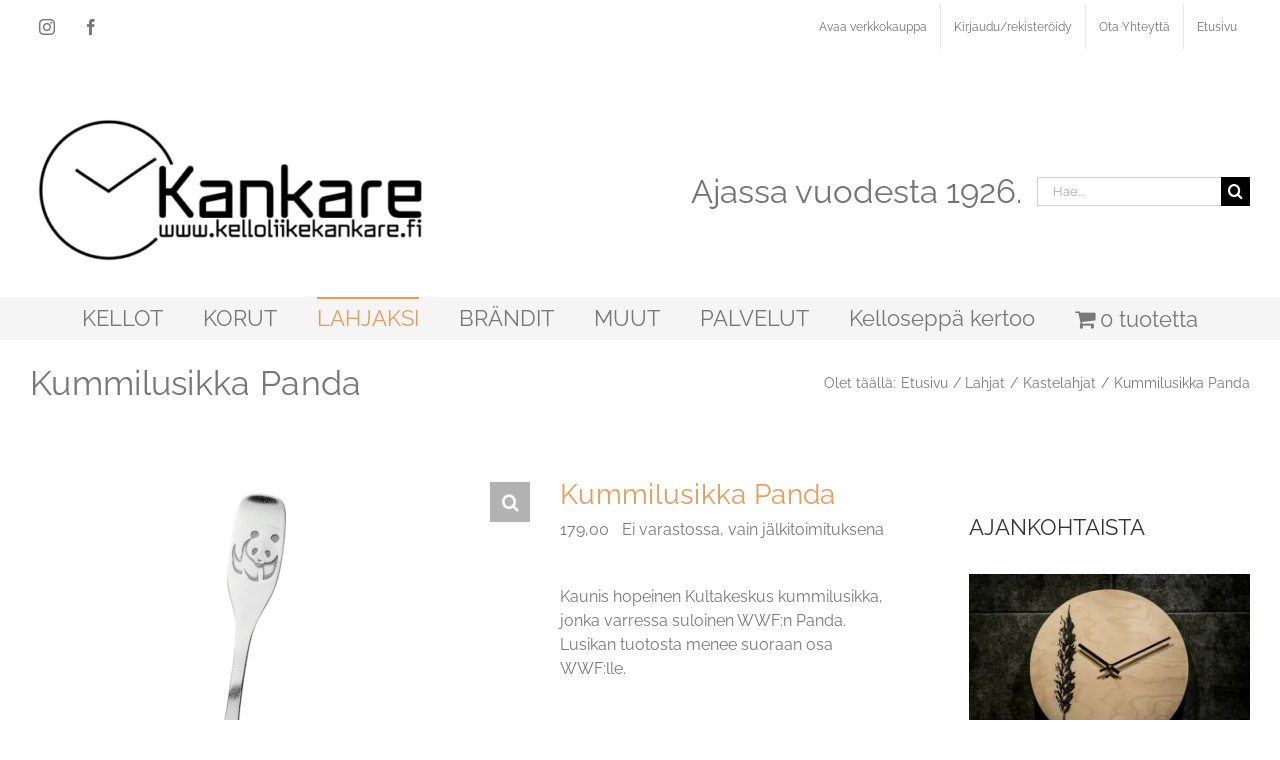

--- FILE ---
content_type: text/html; charset=UTF-8
request_url: https://kelloliikekankare.fi/tuote/kummilusikka-panda/
body_size: 26328
content:
<!DOCTYPE html>
<html class="avada-html-layout-boxed avada-html-header-position-top avada-is-100-percent-template" lang="fi" prefix="og: http://ogp.me/ns# fb: http://ogp.me/ns/fb#">
<head>
	<meta http-equiv="X-UA-Compatible" content="IE=edge" />
	<meta http-equiv="Content-Type" content="text/html; charset=utf-8"/>
	<meta name="viewport" content="width=device-width, initial-scale=1" />
	<title>Kummilusikka Panda &#8211; Kelloliikekankare</title>
<meta name='robots' content='max-image-preview:large' />
<script>window._wca = window._wca || [];</script>
<link rel='dns-prefetch' href='//www.googletagmanager.com' />
<link rel='dns-prefetch' href='//www.google.com' />
<link rel='dns-prefetch' href='//client.crisp.chat' />
<link rel='dns-prefetch' href='//stats.wp.com' />
<link rel='dns-prefetch' href='//capi-automation.s3.us-east-2.amazonaws.com' />
<link rel='dns-prefetch' href='//v0.wordpress.com' />
<link rel='dns-prefetch' href='//widgets.wp.com' />
<link rel='dns-prefetch' href='//s0.wp.com' />
<link rel='dns-prefetch' href='//0.gravatar.com' />
<link rel='dns-prefetch' href='//1.gravatar.com' />
<link rel='dns-prefetch' href='//2.gravatar.com' />
<link rel='dns-prefetch' href='//jetpack.wordpress.com' />
<link rel='dns-prefetch' href='//public-api.wordpress.com' />
<link rel='preconnect' href='//c0.wp.com' />
<link rel='preconnect' href='//i0.wp.com' />
<link rel="alternate" type="application/rss+xml" title="Kelloliikekankare &raquo; syöte" href="https://kelloliikekankare.fi/feed/" />
<link rel="alternate" type="application/rss+xml" title="Kelloliikekankare &raquo; kommenttien syöte" href="https://kelloliikekankare.fi/comments/feed/" />
								<link rel="icon" href="https://kelloliikekankare.fi/wp-content/uploads/favicon_k.jpg" type="image/jpeg" />
		
		
		
				<link rel="alternate" title="oEmbed (JSON)" type="application/json+oembed" href="https://kelloliikekankare.fi/wp-json/oembed/1.0/embed?url=https%3A%2F%2Fkelloliikekankare.fi%2Ftuote%2Fkummilusikka-panda%2F" />
<link rel="alternate" title="oEmbed (XML)" type="text/xml+oembed" href="https://kelloliikekankare.fi/wp-json/oembed/1.0/embed?url=https%3A%2F%2Fkelloliikekankare.fi%2Ftuote%2Fkummilusikka-panda%2F&#038;format=xml" />
					<meta name="description" content="Kaunis hopeinen Kultakeskus kummilusikka, jonka varressa suloinen WWF:n Panda. Lusikan tuotosta menee suoraan osa WWF:lle."/>
				
		<meta property="og:locale" content="fi_FI"/>
		<meta property="og:type" content="article"/>
		<meta property="og:site_name" content="Kelloliikekankare"/>
		<meta property="og:title" content="  Kummilusikka Panda"/>
				<meta property="og:description" content="Kaunis hopeinen Kultakeskus kummilusikka, jonka varressa suloinen WWF:n Panda. Lusikan tuotosta menee suoraan osa WWF:lle."/>
				<meta property="og:url" content="https://kelloliikekankare.fi/tuote/kummilusikka-panda/"/>
													<meta property="article:modified_time" content="2025-12-02T08:17:16+02:00"/>
											<meta property="og:image" content="https://i0.wp.com/kelloliikekankare.fi/wp-content/uploads/2017/10/Panda-kummilusikka-e1507738309584.png?fit=400%2C400&ssl=1"/>
		<meta property="og:image:width" content="400"/>
		<meta property="og:image:height" content="400"/>
		<meta property="og:image:type" content="image/png"/>
				
<link data-optimized="2" rel="stylesheet" href="https://kelloliikekankare.fi/wp-content/litespeed/css/67395c6a8d4feeb71fe083c07ee4c638.css?ver=0f89d" />































































































<script type="text/javascript" id="woocommerce-google-analytics-integration-gtag-js-after">
/* <![CDATA[ */
/* Google Analytics for WooCommerce (gtag.js) */
					window.dataLayer = window.dataLayer || [];
					function gtag(){dataLayer.push(arguments);}
					// Set up default consent state.
					for ( const mode of [{"analytics_storage":"denied","ad_storage":"denied","ad_user_data":"denied","ad_personalization":"denied","region":["AT","BE","BG","HR","CY","CZ","DK","EE","FI","FR","DE","GR","HU","IS","IE","IT","LV","LI","LT","LU","MT","NL","NO","PL","PT","RO","SK","SI","ES","SE","GB","CH"]}] || [] ) {
						gtag( "consent", "default", { "wait_for_update": 500, ...mode } );
					}
					gtag("js", new Date());
					gtag("set", "developer_id.dOGY3NW", true);
					gtag("config", "G-0W818WNXL2", {"track_404":true,"allow_google_signals":true,"logged_in":false,"linker":{"domains":[],"allow_incoming":false},"custom_map":{"dimension1":"logged_in"}});
//# sourceURL=woocommerce-google-analytics-integration-gtag-js-after
/* ]]> */
</script>
<script type="text/javascript" id="jetpack_related-posts-js-extra">
/* <![CDATA[ */
var related_posts_js_options = {"post_heading":"h4"};
//# sourceURL=jetpack_related-posts-js-extra
/* ]]> */
</script>
<script type="text/javascript" src="https://c0.wp.com/p/jetpack/15.4/_inc/build/related-posts/related-posts.min.js" id="jetpack_related-posts-js"></script>
<script type="text/javascript" src="https://c0.wp.com/c/6.9/wp-includes/js/jquery/jquery.min.js" id="jquery-core-js"></script>
<script type="text/javascript" src="https://c0.wp.com/c/6.9/wp-includes/js/jquery/jquery-migrate.min.js" id="jquery-migrate-js"></script>
<script type="text/javascript" src="https://kelloliikekankare.fi/wp-content/plugins/wc-posti-pickup//assets/js/wc-posti-pickup.js?ver=6.9" id="wc-posti-pickup-js-js"></script>
<script type="text/javascript" src="https://c0.wp.com/p/woocommerce/10.4.3/assets/js/jquery-blockui/jquery.blockUI.min.js" id="wc-jquery-blockui-js" defer="defer" data-wp-strategy="defer"></script>
<script type="text/javascript" id="wc-add-to-cart-js-extra">
/* <![CDATA[ */
var wc_add_to_cart_params = {"ajax_url":"/wp-admin/admin-ajax.php","wc_ajax_url":"/?wc-ajax=%%endpoint%%","i18n_view_cart":"N\u00e4yt\u00e4 ostoskori","cart_url":"https://kelloliikekankare.fi/ostoskori/","is_cart":"","cart_redirect_after_add":"no"};
//# sourceURL=wc-add-to-cart-js-extra
/* ]]> */
</script>
<script type="text/javascript" src="https://c0.wp.com/p/woocommerce/10.4.3/assets/js/frontend/add-to-cart.min.js" id="wc-add-to-cart-js" defer="defer" data-wp-strategy="defer"></script>
<script type="text/javascript" src="https://c0.wp.com/p/woocommerce/10.4.3/assets/js/zoom/jquery.zoom.min.js" id="wc-zoom-js" defer="defer" data-wp-strategy="defer"></script>
<script type="text/javascript" src="https://c0.wp.com/p/woocommerce/10.4.3/assets/js/flexslider/jquery.flexslider.min.js" id="wc-flexslider-js" defer="defer" data-wp-strategy="defer"></script>
<script type="text/javascript" src="https://c0.wp.com/p/woocommerce/10.4.3/assets/js/photoswipe/photoswipe.min.js" id="wc-photoswipe-js" defer="defer" data-wp-strategy="defer"></script>
<script type="text/javascript" src="https://c0.wp.com/p/woocommerce/10.4.3/assets/js/photoswipe/photoswipe-ui-default.min.js" id="wc-photoswipe-ui-default-js" defer="defer" data-wp-strategy="defer"></script>
<script type="text/javascript" id="wc-single-product-js-extra">
/* <![CDATA[ */
var wc_single_product_params = {"i18n_required_rating_text":"Valitse arvostelu, ole hyv\u00e4.","i18n_rating_options":["1/5 t\u00e4hte\u00e4","2/5 t\u00e4hte\u00e4","3/5 t\u00e4hte\u00e4","4/5 t\u00e4hte\u00e4","5/5 t\u00e4hte\u00e4"],"i18n_product_gallery_trigger_text":"View full-screen image gallery","review_rating_required":"no","flexslider":{"rtl":false,"animation":"slide","smoothHeight":true,"directionNav":true,"controlNav":"thumbnails","slideshow":false,"animationSpeed":500,"animationLoop":false,"allowOneSlide":false,"prevText":"\u003Ci class=\"awb-icon-angle-left\"\u003E\u003C/i\u003E","nextText":"\u003Ci class=\"awb-icon-angle-right\"\u003E\u003C/i\u003E"},"zoom_enabled":"1","zoom_options":[],"photoswipe_enabled":"1","photoswipe_options":{"shareEl":false,"closeOnScroll":false,"history":false,"hideAnimationDuration":0,"showAnimationDuration":0},"flexslider_enabled":"1"};
//# sourceURL=wc-single-product-js-extra
/* ]]> */
</script>
<script type="text/javascript" src="https://c0.wp.com/p/woocommerce/10.4.3/assets/js/frontend/single-product.min.js" id="wc-single-product-js" defer="defer" data-wp-strategy="defer"></script>
<script type="text/javascript" src="https://c0.wp.com/p/woocommerce/10.4.3/assets/js/js-cookie/js.cookie.min.js" id="wc-js-cookie-js" defer="defer" data-wp-strategy="defer"></script>
<script type="text/javascript" id="woocommerce-js-extra">
/* <![CDATA[ */
var woocommerce_params = {"ajax_url":"/wp-admin/admin-ajax.php","wc_ajax_url":"/?wc-ajax=%%endpoint%%","i18n_password_show":"N\u00e4yt\u00e4 salasana","i18n_password_hide":"Piilota salasana"};
//# sourceURL=woocommerce-js-extra
/* ]]> */
</script>
<script type="text/javascript" src="https://c0.wp.com/p/woocommerce/10.4.3/assets/js/frontend/woocommerce.min.js" id="woocommerce-js" defer="defer" data-wp-strategy="defer"></script>
<script type="text/javascript" src="https://stats.wp.com/s-202603.js" id="woocommerce-analytics-js" defer="defer" data-wp-strategy="defer"></script>
<link rel="https://api.w.org/" href="https://kelloliikekankare.fi/wp-json/" /><link rel="alternate" title="JSON" type="application/json" href="https://kelloliikekankare.fi/wp-json/wp/v2/product/2906" /><link rel="EditURI" type="application/rsd+xml" title="RSD" href="https://kelloliikekankare.fi/xmlrpc.php?rsd" />
<meta name="generator" content="WordPress 6.9" />
<meta name="generator" content="WooCommerce 10.4.3" />
<link rel="canonical" href="https://kelloliikekankare.fi/tuote/kummilusikka-panda/" />
	
		<!-- Google site verification - Google for WooCommerce -->
<meta name="google-site-verification" content="bzdwmOJ2BgouxXPGNrOuhIGlFdTiiTRwDKpmQFslTRc" />
	<noscript><style>.woocommerce-product-gallery{ opacity: 1 !important; }</style></noscript>
				<script  type="text/javascript">
				!function(f,b,e,v,n,t,s){if(f.fbq)return;n=f.fbq=function(){n.callMethod?
					n.callMethod.apply(n,arguments):n.queue.push(arguments)};if(!f._fbq)f._fbq=n;
					n.push=n;n.loaded=!0;n.version='2.0';n.queue=[];t=b.createElement(e);t.async=!0;
					t.src=v;s=b.getElementsByTagName(e)[0];s.parentNode.insertBefore(t,s)}(window,
					document,'script','https://connect.facebook.net/en_US/fbevents.js');
			</script>
			<!-- WooCommerce Facebook Integration Begin -->
			<script  type="text/javascript">

				fbq('init', '666629000563365', {}, {
    "agent": "woocommerce_6-10.4.3-3.5.15"
});

				document.addEventListener( 'DOMContentLoaded', function() {
					// Insert placeholder for events injected when a product is added to the cart through AJAX.
					document.body.insertAdjacentHTML( 'beforeend', '<div class=\"wc-facebook-pixel-event-placeholder\"></div>' );
				}, false );

			</script>
			<!-- WooCommerce Facebook Integration End -->
			
<!-- Jetpack Open Graph Tags -->
<meta property="og:type" content="article" />
<meta property="og:title" content="Kummilusikka Panda" />
<meta property="og:url" content="https://kelloliikekankare.fi/tuote/kummilusikka-panda/" />
<meta property="og:description" content="Kaunis hopeinen Kultakeskus kummilusikka, jonka varressa suloinen WWF:n Panda. Lusikan tuotosta menee suoraan osa WWF:lle." />
<meta property="article:published_time" content="2017-10-09T11:22:17+00:00" />
<meta property="article:modified_time" content="2025-12-02T08:17:16+00:00" />
<meta property="og:site_name" content="Kelloliikekankare" />
<meta property="og:image" content="https://i0.wp.com/kelloliikekankare.fi/wp-content/uploads/2017/10/Panda-kummilusikka-e1507738309584.png?fit=400%2C400&#038;ssl=1" />
<meta property="og:image:width" content="400" />
<meta property="og:image:height" content="400" />
<meta property="og:image:alt" content="" />
<meta property="og:locale" content="fi_FI" />
<meta name="twitter:text:title" content="Kummilusikka Panda" />
<meta name="twitter:image" content="https://i0.wp.com/kelloliikekankare.fi/wp-content/uploads/2017/10/Panda-kummilusikka-e1507738309584.png?fit=400%2C400&#038;ssl=1&#038;w=640" />
<meta name="twitter:card" content="summary_large_image" />

<!-- End Jetpack Open Graph Tags -->
		<script type="text/javascript">
			var doc = document.documentElement;
			doc.setAttribute( 'data-useragent', navigator.userAgent );
		</script>
		<meta name="google-site-verification" content="9oN0fuD8IC17Juj9iG9tSQ_yvJSSOtubpTh9X7WExo8" />
	<meta name="facebook-domain-verification" content="67tlywx2p7rqgofr2bxmazytp7b5vg" />
<!-- Google Tag Manager -->
<script>(function(w,d,s,l,i){w[l]=w[l]||[];w[l].push({'gtm.start':
new Date().getTime(),event:'gtm.js'});var f=d.getElementsByTagName(s)[0],
j=d.createElement(s),dl=l!='dataLayer'?'&l='+l:'';j.async=true;j.src=
'https://www.googletagmanager.com/gtm.js?id='+i+dl;f.parentNode.insertBefore(j,f);
})(window,document,'script','dataLayer','GTM-WB4F5BF');</script><style id='wp-block-image-inline-css' type='text/css'>
.wp-block-image>a,.wp-block-image>figure>a{display:inline-block}.wp-block-image img{box-sizing:border-box;height:auto;max-width:100%;vertical-align:bottom}@media not (prefers-reduced-motion){.wp-block-image img.hide{visibility:hidden}.wp-block-image img.show{animation:show-content-image .4s}}.wp-block-image[style*=border-radius] img,.wp-block-image[style*=border-radius]>a{border-radius:inherit}.wp-block-image.has-custom-border img{box-sizing:border-box}.wp-block-image.aligncenter{text-align:center}.wp-block-image.alignfull>a,.wp-block-image.alignwide>a{width:100%}.wp-block-image.alignfull img,.wp-block-image.alignwide img{height:auto;width:100%}.wp-block-image .aligncenter,.wp-block-image .alignleft,.wp-block-image .alignright,.wp-block-image.aligncenter,.wp-block-image.alignleft,.wp-block-image.alignright{display:table}.wp-block-image .aligncenter>figcaption,.wp-block-image .alignleft>figcaption,.wp-block-image .alignright>figcaption,.wp-block-image.aligncenter>figcaption,.wp-block-image.alignleft>figcaption,.wp-block-image.alignright>figcaption{caption-side:bottom;display:table-caption}.wp-block-image .alignleft{float:left;margin:.5em 1em .5em 0}.wp-block-image .alignright{float:right;margin:.5em 0 .5em 1em}.wp-block-image .aligncenter{margin-left:auto;margin-right:auto}.wp-block-image :where(figcaption){margin-bottom:1em;margin-top:.5em}.wp-block-image.is-style-circle-mask img{border-radius:9999px}@supports ((-webkit-mask-image:none) or (mask-image:none)) or (-webkit-mask-image:none){.wp-block-image.is-style-circle-mask img{border-radius:0;-webkit-mask-image:url('data:image/svg+xml;utf8,<svg viewBox="0 0 100 100" xmlns="http://www.w3.org/2000/svg"><circle cx="50" cy="50" r="50"/></svg>');mask-image:url('data:image/svg+xml;utf8,<svg viewBox="0 0 100 100" xmlns="http://www.w3.org/2000/svg"><circle cx="50" cy="50" r="50"/></svg>');mask-mode:alpha;-webkit-mask-position:center;mask-position:center;-webkit-mask-repeat:no-repeat;mask-repeat:no-repeat;-webkit-mask-size:contain;mask-size:contain}}:root :where(.wp-block-image.is-style-rounded img,.wp-block-image .is-style-rounded img){border-radius:9999px}.wp-block-image figure{margin:0}.wp-lightbox-container{display:flex;flex-direction:column;position:relative}.wp-lightbox-container img{cursor:zoom-in}.wp-lightbox-container img:hover+button{opacity:1}.wp-lightbox-container button{align-items:center;backdrop-filter:blur(16px) saturate(180%);background-color:#5a5a5a40;border:none;border-radius:4px;cursor:zoom-in;display:flex;height:20px;justify-content:center;opacity:0;padding:0;position:absolute;right:16px;text-align:center;top:16px;width:20px;z-index:100}@media not (prefers-reduced-motion){.wp-lightbox-container button{transition:opacity .2s ease}}.wp-lightbox-container button:focus-visible{outline:3px auto #5a5a5a40;outline:3px auto -webkit-focus-ring-color;outline-offset:3px}.wp-lightbox-container button:hover{cursor:pointer;opacity:1}.wp-lightbox-container button:focus{opacity:1}.wp-lightbox-container button:focus,.wp-lightbox-container button:hover,.wp-lightbox-container button:not(:hover):not(:active):not(.has-background){background-color:#5a5a5a40;border:none}.wp-lightbox-overlay{box-sizing:border-box;cursor:zoom-out;height:100vh;left:0;overflow:hidden;position:fixed;top:0;visibility:hidden;width:100%;z-index:100000}.wp-lightbox-overlay .close-button{align-items:center;cursor:pointer;display:flex;justify-content:center;min-height:40px;min-width:40px;padding:0;position:absolute;right:calc(env(safe-area-inset-right) + 16px);top:calc(env(safe-area-inset-top) + 16px);z-index:5000000}.wp-lightbox-overlay .close-button:focus,.wp-lightbox-overlay .close-button:hover,.wp-lightbox-overlay .close-button:not(:hover):not(:active):not(.has-background){background:none;border:none}.wp-lightbox-overlay .lightbox-image-container{height:var(--wp--lightbox-container-height);left:50%;overflow:hidden;position:absolute;top:50%;transform:translate(-50%,-50%);transform-origin:top left;width:var(--wp--lightbox-container-width);z-index:9999999999}.wp-lightbox-overlay .wp-block-image{align-items:center;box-sizing:border-box;display:flex;height:100%;justify-content:center;margin:0;position:relative;transform-origin:0 0;width:100%;z-index:3000000}.wp-lightbox-overlay .wp-block-image img{height:var(--wp--lightbox-image-height);min-height:var(--wp--lightbox-image-height);min-width:var(--wp--lightbox-image-width);width:var(--wp--lightbox-image-width)}.wp-lightbox-overlay .wp-block-image figcaption{display:none}.wp-lightbox-overlay button{background:none;border:none}.wp-lightbox-overlay .scrim{background-color:#fff;height:100%;opacity:.9;position:absolute;width:100%;z-index:2000000}.wp-lightbox-overlay.active{visibility:visible}@media not (prefers-reduced-motion){.wp-lightbox-overlay.active{animation:turn-on-visibility .25s both}.wp-lightbox-overlay.active img{animation:turn-on-visibility .35s both}.wp-lightbox-overlay.show-closing-animation:not(.active){animation:turn-off-visibility .35s both}.wp-lightbox-overlay.show-closing-animation:not(.active) img{animation:turn-off-visibility .25s both}.wp-lightbox-overlay.zoom.active{animation:none;opacity:1;visibility:visible}.wp-lightbox-overlay.zoom.active .lightbox-image-container{animation:lightbox-zoom-in .4s}.wp-lightbox-overlay.zoom.active .lightbox-image-container img{animation:none}.wp-lightbox-overlay.zoom.active .scrim{animation:turn-on-visibility .4s forwards}.wp-lightbox-overlay.zoom.show-closing-animation:not(.active){animation:none}.wp-lightbox-overlay.zoom.show-closing-animation:not(.active) .lightbox-image-container{animation:lightbox-zoom-out .4s}.wp-lightbox-overlay.zoom.show-closing-animation:not(.active) .lightbox-image-container img{animation:none}.wp-lightbox-overlay.zoom.show-closing-animation:not(.active) .scrim{animation:turn-off-visibility .4s forwards}}@keyframes show-content-image{0%{visibility:hidden}99%{visibility:hidden}to{visibility:visible}}@keyframes turn-on-visibility{0%{opacity:0}to{opacity:1}}@keyframes turn-off-visibility{0%{opacity:1;visibility:visible}99%{opacity:0;visibility:visible}to{opacity:0;visibility:hidden}}@keyframes lightbox-zoom-in{0%{transform:translate(calc((-100vw + var(--wp--lightbox-scrollbar-width))/2 + var(--wp--lightbox-initial-left-position)),calc(-50vh + var(--wp--lightbox-initial-top-position))) scale(var(--wp--lightbox-scale))}to{transform:translate(-50%,-50%) scale(1)}}@keyframes lightbox-zoom-out{0%{transform:translate(-50%,-50%) scale(1);visibility:visible}99%{visibility:visible}to{transform:translate(calc((-100vw + var(--wp--lightbox-scrollbar-width))/2 + var(--wp--lightbox-initial-left-position)),calc(-50vh + var(--wp--lightbox-initial-top-position))) scale(var(--wp--lightbox-scale));visibility:hidden}}
/*# sourceURL=https://c0.wp.com/c/6.9/wp-includes/blocks/image/style.min.css */
</style>








</head>

<body class="wp-singular product-template-default single single-product postid-2906 wp-theme-Avada wp-child-theme-Avada-child theme-Avada woocommerce woocommerce-page woocommerce-no-js has-sidebar fusion-image-hovers fusion-pagination-sizing fusion-button_type-flat fusion-button_span-no fusion-button_gradient-linear avada-image-rollover-circle-yes avada-image-rollover-yes avada-image-rollover-direction-left fusion-body ltr fusion-sticky-header no-tablet-sticky-header no-mobile-sticky-header no-mobile-slidingbar no-mobile-totop avada-has-rev-slider-styles fusion-disable-outline fusion-sub-menu-fade mobile-logo-pos-left layout-boxed-mode avada-has-boxed-modal-shadow-light layout-scroll-offset-full avada-has-zero-margin-offset-top fusion-top-header menu-text-align-center fusion-woo-product-design-classic fusion-woo-shop-page-columns-4 fusion-woo-related-columns-4 fusion-woo-archive-page-columns-5 fusion-woocommerce-equal-heights woo-sale-badge-circle woo-outofstock-badge-top_bar mobile-menu-design-modern fusion-show-pagination-text fusion-header-layout-v4 avada-responsive avada-footer-fx-none avada-menu-highlight-style-bar fusion-search-form-classic fusion-main-menu-search-dropdown fusion-avatar-square avada-sticky-shrinkage avada-dropdown-styles avada-blog-layout-large avada-blog-archive-layout-large avada-header-shadow-no avada-menu-icon-position-left avada-has-megamenu-shadow avada-has-mobile-menu-search avada-has-megamenu-item-divider avada-has-breadcrumb-mobile-hidden avada-has-titlebar-bar_and_content avada-header-border-color-full-transparent avada-has-pagination-padding avada-flyout-menu-direction-fade avada-ec-views-v1" data-awb-post-id="2906">
		<a class="skip-link screen-reader-text" href="#content">Skip to content</a>

	<div id="boxed-wrapper">
							
		<div id="wrapper" class="fusion-wrapper">
			<div id="home" style="position:relative;top:-1px;"></div>
							
					
			<header class="fusion-header-wrapper">
				<div class="fusion-header-v4 fusion-logo-alignment fusion-logo-left fusion-sticky-menu- fusion-sticky-logo- fusion-mobile-logo-1 fusion-sticky-menu-only fusion-header-menu-align-center fusion-mobile-menu-design-modern">
					
<div class="fusion-secondary-header">
	<div class="fusion-row">
					<div class="fusion-alignleft">
				<div class="fusion-social-links-header"><div class="fusion-social-networks boxed-icons"><div class="fusion-social-networks-wrapper"><a  class="fusion-social-network-icon fusion-tooltip fusion-instagram awb-icon-instagram" style data-placement="top" data-title="Instagram" data-toggle="tooltip" title="Instagram" href="https://www.instagram.com/kelloliikekankare/" target="_blank" rel="noopener noreferrer"><span class="screen-reader-text">Instagram</span></a><a  class="fusion-social-network-icon fusion-tooltip fusion-facebook awb-icon-facebook" style data-placement="top" data-title="Facebook" data-toggle="tooltip" title="Facebook" href="https://www.facebook.com/Kelloliikekankare" target="_blank" rel="noreferrer"><span class="screen-reader-text">Facebook</span></a></div></div></div>			</div>
							<div class="fusion-alignright">
				<nav class="fusion-secondary-menu" role="navigation" aria-label="Secondary Menu"><ul id="menu-top-menu" class="menu"><li  id="menu-item-146"  class="menu-item menu-item-type-post_type menu-item-object-page current_page_parent menu-item-146"  data-item-id="146"><a  href="https://kelloliikekankare.fi/kauppa/" class="fusion-bar-highlight"><span class="menu-text">Avaa verkkokauppa</span></a></li><li  id="menu-item-145"  class="menu-item menu-item-type-post_type menu-item-object-page menu-item-145"  data-item-id="145"><a  href="https://kelloliikekankare.fi/oma-tili/" class="fusion-bar-highlight"><span class="menu-text">Kirjaudu/rekisteröidy</span></a></li><li  id="menu-item-147"  class="menu-item menu-item-type-post_type menu-item-object-page menu-item-147"  data-item-id="147"><a  href="https://kelloliikekankare.fi/ota-yhteytta/" class="fusion-bar-highlight"><span class="menu-text">Ota Yhteyttä</span></a></li><li  id="menu-item-6141"  class="menu-item menu-item-type-custom menu-item-object-custom menu-item-home menu-item-6141"  data-item-id="6141"><a  href="https://kelloliikekankare.fi" class="fusion-bar-highlight"><span class="menu-text">Etusivu</span></a></li></ul></nav><nav class="fusion-mobile-nav-holder fusion-mobile-menu-text-align-left" aria-label="Secondary Mobile Menu"></nav>			</div>
			</div>
</div>
<div class="fusion-header-sticky-height"></div>
<div class="fusion-sticky-header-wrapper"> <!-- start fusion sticky header wrapper -->
	<div class="fusion-header">
		<div class="fusion-row">
							<div class="fusion-logo" data-margin-top="31px" data-margin-bottom="0px" data-margin-left="0" data-margin-right="0">
			<a class="fusion-logo-link"  href="https://kelloliikekankare.fi/" >

						<!-- standard logo -->
			<picture data-retina_logo_url="" class="fusion-standard-logo">
<source type="image/webp" srcset="https://kelloliikekankare.fi/wp-content/uploads/Kankare_logo2021netti-1-e1723721589153.png.webp 1x"/>
<img src="https://kelloliikekankare.fi/wp-content/uploads/Kankare_logo2021netti-1-e1723721589153.png.webp" srcset="https://kelloliikekankare.fi/wp-content/uploads/Kankare_logo2021netti-1-e1723721589153.png 1x" width="400" height="150" alt="Kelloliikekankare Logo" data-retina_logo_url=""/>
</picture>


											<!-- mobile logo -->
				<img src="https://kelloliikekankare.fi/wp-content/uploads/Kankare_logo2021netti-2.png" srcset="https://kelloliikekankare.fi/wp-content/uploads/Kankare_logo2021netti-2.png 1x" width="180" height="68" alt="Kelloliikekankare Logo" data-retina_logo_url="" class="fusion-mobile-logo" />
			
					</a>
		
<div class="fusion-header-content-3-wrapper">
			<h3 class="fusion-header-tagline">
			Ajassa vuodesta 1926.
		</h3>
		<div class="fusion-secondary-menu-search">
					<form role="search" class="searchform fusion-search-form  fusion-live-search fusion-search-form-classic" method="get" action="https://kelloliikekankare.fi/">
			<div class="fusion-search-form-content">

				
				<div class="fusion-search-field search-field">
					<label><span class="screen-reader-text">Etsi ...</span>
													<input type="search" class="s fusion-live-search-input" name="s" id="fusion-live-search-input-0" autocomplete="off" placeholder="Hae..." required aria-required="true" aria-label="Hae..."/>
											</label>
				</div>
				<div class="fusion-search-button search-button">
					<input type="submit" class="fusion-search-submit searchsubmit" aria-label="Haku" value="&#xf002;" />
										<div class="fusion-slider-loading"></div>
									</div>

				<input type="hidden" value="product" name="post_type" />
			</div>


							<div class="fusion-search-results-wrapper"><div class="fusion-search-results"></div></div>
			
		</form>
				</div>
	</div>
</div>
								<div class="fusion-mobile-menu-icons">
							<a href="#" class="fusion-icon awb-icon-bars" aria-label="Toggle mobile menu" aria-expanded="false"></a>
		
					<a href="#" class="fusion-icon awb-icon-search" aria-label="Toggle mobile search"></a>
		
		
			</div>
			
					</div>
	</div>
	<div class="fusion-secondary-main-menu">
		<div class="fusion-row">
			<nav class="fusion-main-menu" aria-label="Main Menu"><ul id="menu-main-menu" class="fusion-menu"><li  id="menu-item-110"  class="menu-item menu-item-type-taxonomy menu-item-object-product_cat menu-item-has-children menu-item-110 fusion-megamenu-menu "  data-item-id="110"><a  href="https://kelloliikekankare.fi/tuote-osasto/kellot/" class="fusion-bar-highlight"><span class="menu-text">KELLOT</span></a><div class="fusion-megamenu-wrapper fusion-columns-6 columns-per-row-6 columns-7 col-span-12"><div class="row"><div class="fusion-megamenu-holder" style="width:1099.9956px;" data-width="1099.9956px"><ul class="fusion-megamenu fusion-megamenu-border"><li  id="menu-item-3171"  class="menu-item menu-item-type-taxonomy menu-item-object-product_cat menu-item-3171 fusion-megamenu-submenu menu-item-has-link fusion-megamenu-columns-6 col-lg-2 col-md-2 col-sm-2"  style="width:16.6666666667%;"><div class='fusion-megamenu-title'><a class="awb-justify-title" href="https://kelloliikekankare.fi/tuote-osasto/kellot/lasten-kellot/">Lasten kellot</a></div></li><li  id="menu-item-3172"  class="menu-item menu-item-type-taxonomy menu-item-object-product_cat menu-item-3172 fusion-megamenu-submenu menu-item-has-link fusion-megamenu-columns-6 col-lg-2 col-md-2 col-sm-2"  style="width:16.6666666667%;"><div class='fusion-megamenu-title'><a class="awb-justify-title" href="https://kelloliikekankare.fi/tuote-osasto/kellot/miesten-kellot/">Miesten kellot</a></div></li><li  id="menu-item-1716"  class="menu-item menu-item-type-taxonomy menu-item-object-product_cat menu-item-1716 fusion-megamenu-submenu menu-item-has-link fusion-megamenu-columns-6 col-lg-2 col-md-2 col-sm-2"  style="width:16.6666666667%;"><div class='fusion-megamenu-title'><a class="awb-justify-title" href="https://kelloliikekankare.fi/tuote-osasto/kellot/naisten-kellot/">Naisten Kellot</a></div></li><li  id="menu-item-23580"  class="menu-item menu-item-type-taxonomy menu-item-object-product_cat menu-item-23580 fusion-megamenu-submenu menu-item-has-link fusion-megamenu-columns-6 col-lg-2 col-md-2 col-sm-2"  style="width:16.6666666667%;"><div class='fusion-megamenu-title'><a class="awb-justify-title" href="https://kelloliikekankare.fi/tuote-osasto/kellot/poytakellot/">Pöytäkellot</a></div></li><li  id="menu-item-26037"  class="menu-item menu-item-type-taxonomy menu-item-object-product_cat menu-item-26037 fusion-megamenu-submenu menu-item-has-link fusion-megamenu-columns-6 col-lg-2 col-md-2 col-sm-2"  style="width:16.6666666667%;"><div class='fusion-megamenu-title'><a class="awb-justify-title" href="https://kelloliikekankare.fi/tuote-osasto/kellot/heratyskello/">Herätyskellot</a></div></li><li  id="menu-item-21855"  class="menu-item menu-item-type-taxonomy menu-item-object-product_cat menu-item-21855 fusion-megamenu-submenu menu-item-has-link fusion-megamenu-columns-6 col-lg-2 col-md-2 col-sm-2"  style="width:16.6666666667%;"><div class='fusion-megamenu-title'><a class="awb-justify-title" href="https://kelloliikekankare.fi/tuote-osasto/kellot/seinakellot/">Seinäkellot</a></div></li></ul><ul class="fusion-megamenu fusion-megamenu-row-2 fusion-megamenu-row-columns-1"><li  id="menu-item-3173"  class="menu-item menu-item-type-taxonomy menu-item-object-product_cat menu-item-3173 fusion-megamenu-submenu menu-item-has-link fusion-megamenu-columns-1 col-lg-12 col-md-12 col-sm-12"  style="width:16.6666666667%;"><div class='fusion-megamenu-title'><a class="awb-justify-title" href="https://kelloliikekankare.fi/tuote-osasto/kellot/vedettavat-taskukellot/">Taskukellot</a></div></li></ul></div><div style="clear:both;"></div></div></div></li><li  id="menu-item-114"  class="menu-item menu-item-type-taxonomy menu-item-object-product_cat menu-item-has-children menu-item-114 fusion-megamenu-menu "  data-item-id="114"><a  href="https://kelloliikekankare.fi/tuote-osasto/korut/" class="fusion-bar-highlight"><span class="menu-text">KORUT</span></a><div class="fusion-megamenu-wrapper fusion-columns-6 columns-per-row-6 columns-9 col-span-12"><div class="row"><div class="fusion-megamenu-holder" style="width:1099.9956px;" data-width="1099.9956px"><ul class="fusion-megamenu fusion-megamenu-border"><li  id="menu-item-3176"  class="menu-item menu-item-type-taxonomy menu-item-object-product_cat menu-item-3176 fusion-megamenu-submenu menu-item-has-link fusion-megamenu-columns-6 col-lg-2 col-md-2 col-sm-2"  style="width:16.6666666667%;"><div class='fusion-megamenu-title'><a class="awb-justify-title" href="https://kelloliikekankare.fi/tuote-osasto/korut/kaulakorut/">Kaulakorut</a></div></li><li  id="menu-item-3177"  class="menu-item menu-item-type-taxonomy menu-item-object-product_cat menu-item-3177 fusion-megamenu-submenu menu-item-has-link fusion-megamenu-columns-6 col-lg-2 col-md-2 col-sm-2"  style="width:16.6666666667%;"><div class='fusion-megamenu-title'><a class="awb-justify-title" href="https://kelloliikekankare.fi/tuote-osasto/korut/korvakorut/">Korvakorut</a></div></li><li  id="menu-item-3179"  class="menu-item menu-item-type-taxonomy menu-item-object-product_cat menu-item-3179 fusion-megamenu-submenu menu-item-has-link fusion-megamenu-columns-6 col-lg-2 col-md-2 col-sm-2"  style="width:16.6666666667%;"><div class='fusion-megamenu-title'><a class="awb-justify-title" href="https://kelloliikekankare.fi/tuote-osasto/korut/nilkkakorut/">Nilkkakorut</a></div></li><li  id="menu-item-3180"  class="menu-item menu-item-type-taxonomy menu-item-object-product_cat menu-item-3180 fusion-megamenu-submenu menu-item-has-link fusion-megamenu-columns-6 col-lg-2 col-md-2 col-sm-2"  style="width:16.6666666667%;"><div class='fusion-megamenu-title'><a class="awb-justify-title" href="https://kelloliikekankare.fi/tuote-osasto/korut/rannekorut/">Rannekorut</a></div></li><li  id="menu-item-3181"  class="menu-item menu-item-type-taxonomy menu-item-object-product_cat menu-item-3181 fusion-megamenu-submenu menu-item-has-link fusion-megamenu-columns-6 col-lg-2 col-md-2 col-sm-2"  style="width:16.6666666667%;"><div class='fusion-megamenu-title'><a class="awb-justify-title" href="https://kelloliikekankare.fi/tuote-osasto/korut/riipukset/">Riipukset</a></div></li><li  id="menu-item-3182"  class="menu-item menu-item-type-taxonomy menu-item-object-product_cat menu-item-3182 fusion-megamenu-submenu menu-item-has-link fusion-megamenu-columns-6 col-lg-2 col-md-2 col-sm-2"  style="width:16.6666666667%;"><div class='fusion-megamenu-title'><a class="awb-justify-title" href="https://kelloliikekankare.fi/tuote-osasto/korut/rintakorut/">Rintakorut</a></div></li></ul><ul class="fusion-megamenu fusion-megamenu-row-2 fusion-megamenu-row-columns-3"><li  id="menu-item-5878"  class="menu-item menu-item-type-taxonomy menu-item-object-product_cat menu-item-5878 fusion-megamenu-submenu menu-item-has-link fusion-megamenu-columns-3 col-lg-4 col-md-4 col-sm-4"  style="width:16.6666666667%;"><div class='fusion-megamenu-title'><a class="awb-justify-title" href="https://kelloliikekankare.fi/tuote-osasto/korut/ristit/">Ristit</a></div></li><li  id="menu-item-3183"  class="menu-item menu-item-type-taxonomy menu-item-object-product_cat menu-item-3183 fusion-megamenu-submenu menu-item-has-link fusion-megamenu-columns-3 col-lg-4 col-md-4 col-sm-4"  style="width:16.6666666667%;"><div class='fusion-megamenu-title'><a class="awb-justify-title" href="https://kelloliikekankare.fi/tuote-osasto/korut/sormukset/">Sormukset</a></div></li><li  id="menu-item-4211"  class="menu-item menu-item-type-taxonomy menu-item-object-product_cat menu-item-4211 fusion-megamenu-submenu menu-item-has-link fusion-megamenu-columns-3 col-lg-4 col-md-4 col-sm-4"  style="width:16.6666666667%;"><div class='fusion-megamenu-title'><a class="awb-justify-title" href="https://kelloliikekankare.fi/tuote-osasto/korut/korujen-ja-hopeiden-puhdistus/">Korujen ja hopeiden puhdistus</a></div></li></ul></div><div style="clear:both;"></div></div></div></li><li  id="menu-item-121"  class="menu-item menu-item-type-taxonomy menu-item-object-product_cat current-product-ancestor current-menu-parent current-product-parent menu-item-has-children menu-item-121 fusion-megamenu-menu "  data-item-id="121"><a  href="https://kelloliikekankare.fi/tuote-osasto/lahjat/" class="fusion-bar-highlight"><span class="menu-text">LAHJAKSI</span></a><div class="fusion-megamenu-wrapper fusion-columns-6 columns-per-row-6 columns-9 col-span-12"><div class="row"><div class="fusion-megamenu-holder" style="width:1099.9956px;" data-width="1099.9956px"><ul class="fusion-megamenu fusion-megamenu-border"><li  id="menu-item-23577"  class="menu-item menu-item-type-taxonomy menu-item-object-product_cat menu-item-23577 fusion-megamenu-submenu menu-item-has-link fusion-megamenu-columns-6 col-lg-2 col-md-2 col-sm-2"  style="width:16.6666666667%;"><div class='fusion-megamenu-title'><a class="awb-justify-title" href="https://kelloliikekankare.fi/tuote-osasto/lahjat/aurinkolasit/">Aurinkolasit</a></div></li><li  id="menu-item-8325"  class="menu-item menu-item-type-taxonomy menu-item-object-product_cat menu-item-8325 fusion-megamenu-submenu menu-item-has-link fusion-megamenu-columns-6 col-lg-2 col-md-2 col-sm-2"  style="width:16.6666666667%;"><div class='fusion-megamenu-title'><a class="awb-justify-title" href="https://kelloliikekankare.fi/tuote-osasto/lahjat/lahjoja-naisille/">Lahjoja naisille</a></div></li><li  id="menu-item-6880"  class="menu-item menu-item-type-custom menu-item-object-custom menu-item-6880 fusion-megamenu-submenu menu-item-has-link fusion-megamenu-columns-6 col-lg-2 col-md-2 col-sm-2"  style="width:16.6666666667%;"><div class='fusion-megamenu-title'><a class="awb-justify-title" href="https://kelloliikekankare.fi/tuote-osasto/korut/miehille/">Lahjat miehille</a></div></li><li  id="menu-item-3185"  class="menu-item menu-item-type-taxonomy menu-item-object-product_cat current-product-ancestor current-menu-parent current-product-parent menu-item-3185 fusion-megamenu-submenu menu-item-has-link fusion-megamenu-columns-6 col-lg-2 col-md-2 col-sm-2"  style="width:16.6666666667%;"><div class='fusion-megamenu-title'><a class="awb-justify-title" href="https://kelloliikekankare.fi/tuote-osasto/lahjat/kastelahjat/">Kastelahjat</a></div></li><li  id="menu-item-24738"  class="menu-item menu-item-type-taxonomy menu-item-object-product_cat menu-item-24738 fusion-megamenu-submenu menu-item-has-link fusion-megamenu-columns-6 col-lg-2 col-md-2 col-sm-2"  style="width:16.6666666667%;"><div class='fusion-megamenu-title'><a class="awb-justify-title" href="https://kelloliikekankare.fi/tuote-osasto/lahjat/korutelineet/">Korutelineet</a></div></li><li  id="menu-item-3643"  class="menu-item menu-item-type-taxonomy menu-item-object-product_cat menu-item-3643 fusion-megamenu-submenu menu-item-has-link fusion-megamenu-columns-6 col-lg-2 col-md-2 col-sm-2"  style="width:16.6666666667%;"><div class='fusion-megamenu-title'><a class="awb-justify-title" href="https://kelloliikekankare.fi/tuote-osasto/lahjat/lompakot/">Lompakot</a></div></li></ul><ul class="fusion-megamenu fusion-megamenu-row-2 fusion-megamenu-row-columns-3"><li  id="menu-item-5173"  class="menu-item menu-item-type-taxonomy menu-item-object-product_cat menu-item-5173 fusion-megamenu-submenu menu-item-has-link fusion-megamenu-columns-3 col-lg-4 col-md-4 col-sm-4"  style="width:16.6666666667%;"><div class='fusion-megamenu-title'><a class="awb-justify-title" href="https://kelloliikekankare.fi/tuote-osasto/lahjat/lahjatavarat/">Lahjatavarat</a></div></li><li  id="menu-item-7189"  class="menu-item menu-item-type-taxonomy menu-item-object-product_cat menu-item-7189 fusion-megamenu-submenu menu-item-has-link fusion-megamenu-columns-3 col-lg-4 col-md-4 col-sm-4"  style="width:16.6666666667%;"><div class='fusion-megamenu-title'><a class="awb-justify-title" href="https://kelloliikekankare.fi/tuote-osasto/lahjat/lahjakortti/">Lahjakortti</a></div></li><li  id="menu-item-26309"  class="menu-item menu-item-type-taxonomy menu-item-object-product_cat menu-item-26309 fusion-megamenu-submenu menu-item-has-link fusion-megamenu-columns-3 col-lg-4 col-md-4 col-sm-4"  style="width:16.6666666667%;"><div class='fusion-megamenu-title'><a class="awb-justify-title" href="https://kelloliikekankare.fi/tuote-osasto/lahjat/poytahopeat/">Pöytähopeat</a></div></li></ul></div><div style="clear:both;"></div></div></div></li><li  id="menu-item-1418"  class="menu-item menu-item-type-taxonomy menu-item-object-product_cat menu-item-has-children menu-item-1418 fusion-megamenu-menu "  data-item-id="1418"><a  href="https://kelloliikekankare.fi/tuote-osasto/tuotemerkit/" class="fusion-bar-highlight"><span class="menu-text">BRÄNDIT</span></a><div class="fusion-megamenu-wrapper fusion-columns-6 columns-per-row-6 columns-27 col-span-12"><div class="row"><div class="fusion-megamenu-holder" style="width:1099.9956px;" data-width="1099.9956px"><ul class="fusion-megamenu fusion-megamenu-border"><li  id="menu-item-23575"  class="menu-item menu-item-type-taxonomy menu-item-object-product_cat menu-item-23575 fusion-megamenu-submenu menu-item-has-link fusion-megamenu-columns-6 col-lg-2 col-md-2 col-sm-2"  style="width:16.6666666667%;"><div class='fusion-megamenu-title'><a class="awb-justify-title" href="https://kelloliikekankare.fi/tuote-osasto/tuotemerkit/aarni/">Aarni</a></div></li><li  id="menu-item-3186"  class="menu-item menu-item-type-taxonomy menu-item-object-product_cat menu-item-3186 fusion-megamenu-submenu menu-item-has-link fusion-megamenu-columns-6 col-lg-2 col-md-2 col-sm-2"  style="width:16.6666666667%;"><div class='fusion-megamenu-title'><a class="awb-justify-title" href="https://kelloliikekankare.fi/tuote-osasto/tuotemerkit/candino/">Candino</a></div></li><li  id="menu-item-17234"  class="menu-item menu-item-type-taxonomy menu-item-object-product_cat menu-item-17234 fusion-megamenu-submenu menu-item-has-link fusion-megamenu-columns-6 col-lg-2 col-md-2 col-sm-2"  style="width:16.6666666667%;"><div class='fusion-megamenu-title'><a class="awb-justify-title" href="https://kelloliikekankare.fi/tuote-osasto/tuotemerkit/bosie/">Bosie</a></div></li><li  id="menu-item-3187"  class="menu-item menu-item-type-taxonomy menu-item-object-product_cat menu-item-3187 fusion-megamenu-submenu menu-item-has-link fusion-megamenu-columns-6 col-lg-2 col-md-2 col-sm-2"  style="width:16.6666666667%;"><div class='fusion-megamenu-title'><a class="awb-justify-title" href="https://kelloliikekankare.fi/tuote-osasto/tuotemerkit/casio/">Casio</a></div></li><li  id="menu-item-26023"  class="menu-item menu-item-type-taxonomy menu-item-object-product_cat menu-item-26023 fusion-megamenu-submenu menu-item-has-link fusion-megamenu-columns-6 col-lg-2 col-md-2 col-sm-2"  style="width:16.6666666667%;"><div class='fusion-megamenu-title'><a class="awb-justify-title" href="https://kelloliikekankare.fi/tuote-osasto/tuotemerkit/celine-estelle/">Celine Estelle</a></div></li><li  id="menu-item-4219"  class="menu-item menu-item-type-taxonomy menu-item-object-product_cat menu-item-4219 fusion-megamenu-submenu menu-item-has-link fusion-megamenu-columns-6 col-lg-2 col-md-2 col-sm-2"  style="width:16.6666666667%;"><div class='fusion-megamenu-title'><a class="awb-justify-title" href="https://kelloliikekankare.fi/tuote-osasto/tuotemerkit/connoisseurs/">Connoisseurs</a></div></li></ul><ul class="fusion-megamenu fusion-megamenu-row-2 fusion-megamenu-row-columns-6 fusion-megamenu-border"><li  id="menu-item-21862"  class="menu-item menu-item-type-taxonomy menu-item-object-product_cat menu-item-21862 fusion-megamenu-submenu menu-item-has-link fusion-megamenu-columns-6 col-lg-2 col-md-2 col-sm-2"  style="width:16.6666666667%;"><div class='fusion-megamenu-title'><a class="awb-justify-title" href="https://kelloliikekankare.fi/tuote-osasto/tuotemerkit/eterna/">Eterna</a></div></li><li  id="menu-item-26146"  class="menu-item menu-item-type-taxonomy menu-item-object-product_cat menu-item-26146 fusion-megamenu-submenu menu-item-has-link fusion-megamenu-columns-6 col-lg-2 col-md-2 col-sm-2"  style="width:16.6666666667%;"><div class='fusion-megamenu-title'><a class="awb-justify-title" href="https://kelloliikekankare.fi/tuote-osasto/tuotemerkit/exentri/">Exentri</a></div></li><li  id="menu-item-3189"  class="menu-item menu-item-type-taxonomy menu-item-object-product_cat menu-item-3189 fusion-megamenu-submenu menu-item-has-link fusion-megamenu-columns-6 col-lg-2 col-md-2 col-sm-2"  style="width:16.6666666667%;"><div class='fusion-megamenu-title'><a class="awb-justify-title" href="https://kelloliikekankare.fi/tuote-osasto/tuotemerkit/festina/">Festina</a></div></li><li  id="menu-item-23578"  class="menu-item menu-item-type-taxonomy menu-item-object-product_cat menu-item-23578 fusion-megamenu-submenu menu-item-has-link fusion-megamenu-columns-6 col-lg-2 col-md-2 col-sm-2"  style="width:16.6666666667%;"><div class='fusion-megamenu-title'><a class="awb-justify-title" href="https://kelloliikekankare.fi/tuote-osasto/tuotemerkit/havu-tuotemerkit/">Havu</a></div></li><li  id="menu-item-23316"  class="menu-item menu-item-type-taxonomy menu-item-object-product_cat menu-item-23316 fusion-megamenu-submenu menu-item-has-link fusion-megamenu-columns-6 col-lg-2 col-md-2 col-sm-2"  style="width:16.6666666667%;"><div class='fusion-megamenu-title'><a class="awb-justify-title" href="https://kelloliikekankare.fi/tuote-osasto/tuotemerkit/justaminute/">Justaminute</a></div></li><li  id="menu-item-4477"  class="menu-item menu-item-type-taxonomy menu-item-object-product_cat menu-item-4477 fusion-megamenu-submenu menu-item-has-link fusion-megamenu-columns-6 col-lg-2 col-md-2 col-sm-2"  style="width:16.6666666667%;"><div class='fusion-megamenu-title'><a class="awb-justify-title" href="https://kelloliikekankare.fi/tuote-osasto/tuotemerkit/kohinoor/">Kohinoor</a></div></li></ul><ul class="fusion-megamenu fusion-megamenu-row-3 fusion-megamenu-row-columns-6 fusion-megamenu-border"><li  id="menu-item-22838"  class="menu-item menu-item-type-taxonomy menu-item-object-product_cat menu-item-22838 fusion-megamenu-submenu menu-item-has-link fusion-megamenu-columns-6 col-lg-2 col-md-2 col-sm-2"  style="width:16.6666666667%;"><div class='fusion-megamenu-title'><a class="awb-justify-title" href="https://kelloliikekankare.fi/tuote-osasto/tuotemerkit/kankar/">Kankar.</a></div></li><li  id="menu-item-3195"  class="menu-item menu-item-type-taxonomy menu-item-object-product_cat menu-item-3195 fusion-megamenu-submenu menu-item-has-link fusion-megamenu-columns-6 col-lg-2 col-md-2 col-sm-2"  style="width:16.6666666667%;"><div class='fusion-megamenu-title'><a class="awb-justify-title" href="https://kelloliikekankare.fi/tuote-osasto/tuotemerkit/leatherman/">Leatherman</a></div></li><li  id="menu-item-3196"  class="menu-item menu-item-type-taxonomy menu-item-object-product_cat menu-item-3196 fusion-megamenu-submenu menu-item-has-link fusion-megamenu-columns-6 col-lg-2 col-md-2 col-sm-2"  style="width:16.6666666667%;"><div class='fusion-megamenu-title'><a class="awb-justify-title" href="https://kelloliikekankare.fi/tuote-osasto/tuotemerkit/ledlenser/">Ledlenser</a></div></li><li  id="menu-item-3197"  class="menu-item menu-item-type-taxonomy menu-item-object-product_cat menu-item-3197 fusion-megamenu-submenu menu-item-has-link fusion-megamenu-columns-6 col-lg-2 col-md-2 col-sm-2"  style="width:16.6666666667%;"><div class='fusion-megamenu-title'><a class="awb-justify-title" href="https://kelloliikekankare.fi/tuote-osasto/tuotemerkit/leijona/">Leijona</a></div></li><li  id="menu-item-25311"  class="menu-item menu-item-type-taxonomy menu-item-object-product_cat menu-item-25311 fusion-megamenu-submenu menu-item-has-link fusion-megamenu-columns-6 col-lg-2 col-md-2 col-sm-2"  style="width:16.6666666667%;"><div class='fusion-megamenu-title'><a class="awb-justify-title" href="https://kelloliikekankare.fi/tuote-osasto/tuotemerkit/lempikoru/">Lempikoru</a></div></li><li  id="menu-item-24449"  class="menu-item menu-item-type-taxonomy menu-item-object-product_cat menu-item-24449 fusion-megamenu-submenu menu-item-has-link fusion-megamenu-columns-6 col-lg-2 col-md-2 col-sm-2"  style="width:16.6666666667%;"><div class='fusion-megamenu-title'><a class="awb-justify-title" href="https://kelloliikekankare.fi/tuote-osasto/tuotemerkit/lila-design/">LiLa Design</a></div></li></ul><ul class="fusion-megamenu fusion-megamenu-row-4 fusion-megamenu-row-columns-6 fusion-megamenu-border"><li  id="menu-item-3198"  class="menu-item menu-item-type-taxonomy menu-item-object-product_cat menu-item-3198 fusion-megamenu-submenu menu-item-has-link fusion-megamenu-columns-6 col-lg-2 col-md-2 col-sm-2"  style="width:16.6666666667%;"><div class='fusion-megamenu-title'><a class="awb-justify-title" href="https://kelloliikekankare.fi/tuote-osasto/tuotemerkit/lumoava/">Lumoava</a></div></li><li  id="menu-item-3199"  class="menu-item menu-item-type-taxonomy menu-item-object-product_cat menu-item-3199 fusion-megamenu-submenu menu-item-has-link fusion-megamenu-columns-6 col-lg-2 col-md-2 col-sm-2"  style="width:16.6666666667%;"><div class='fusion-megamenu-title'><a class="awb-justify-title" href="https://kelloliikekankare.fi/tuote-osasto/tuotemerkit/marttiini/">Marttiini</a></div></li><li  id="menu-item-23315"  class="menu-item menu-item-type-taxonomy menu-item-object-product_cat menu-item-23315 fusion-megamenu-submenu menu-item-has-link fusion-megamenu-columns-6 col-lg-2 col-md-2 col-sm-2"  style="width:16.6666666667%;"><div class='fusion-megamenu-title'><a class="awb-justify-title" href="https://kelloliikekankare.fi/tuote-osasto/tuotemerkit/meandmartina/">Me &amp; Martina</a></div></li><li  id="menu-item-21814"  class="menu-item menu-item-type-taxonomy menu-item-object-product_cat menu-item-21814 fusion-megamenu-submenu menu-item-has-link fusion-megamenu-columns-6 col-lg-2 col-md-2 col-sm-2"  style="width:16.6666666667%;"><div class='fusion-megamenu-title'><a class="awb-justify-title" href="https://kelloliikekankare.fi/tuote-osasto/tuotemerkit/northern-viking-jewelry/">Northern Viking Jewelry</a></div></li><li  id="menu-item-24289"  class="menu-item menu-item-type-taxonomy menu-item-object-product_cat menu-item-24289 fusion-megamenu-submenu menu-item-has-link fusion-megamenu-columns-6 col-lg-2 col-md-2 col-sm-2"  style="width:16.6666666667%;"><div class='fusion-megamenu-title'><a class="awb-justify-title" href="https://kelloliikekankare.fi/tuote-osasto/tuotemerkit/saurum/">Saurum</a></div></li><li  id="menu-item-3204"  class="menu-item menu-item-type-taxonomy menu-item-object-product_cat menu-item-3204 fusion-megamenu-submenu menu-item-has-link fusion-megamenu-columns-6 col-lg-2 col-md-2 col-sm-2"  style="width:16.6666666667%;"><div class='fusion-megamenu-title'><a class="awb-justify-title" href="https://kelloliikekankare.fi/tuote-osasto/tuotemerkit/seiko/">Seiko</a></div></li></ul><ul class="fusion-megamenu fusion-megamenu-row-5 fusion-megamenu-row-columns-3"><li  id="menu-item-7035"  class="menu-item menu-item-type-taxonomy menu-item-object-product_cat menu-item-7035 fusion-megamenu-submenu menu-item-has-link fusion-megamenu-columns-3 col-lg-4 col-md-4 col-sm-4"  style="width:16.6666666667%;"><div class='fusion-megamenu-title'><a class="awb-justify-title" href="https://kelloliikekankare.fi/tuote-osasto/tuotemerkit/silver-bar/">Silver Bar</a></div></li><li  id="menu-item-3758"  class="menu-item menu-item-type-taxonomy menu-item-object-product_cat menu-item-3758 fusion-megamenu-submenu menu-item-has-link fusion-megamenu-columns-3 col-lg-4 col-md-4 col-sm-4"  style="width:16.6666666667%;"><div class='fusion-megamenu-title'><a class="awb-justify-title" href="https://kelloliikekankare.fi/tuote-osasto/tuotemerkit/stanley/">Stanley</a></div></li><li  id="menu-item-24736"  class="menu-item menu-item-type-taxonomy menu-item-object-product_cat menu-item-24736 fusion-megamenu-submenu menu-item-has-link fusion-megamenu-columns-3 col-lg-4 col-md-4 col-sm-4"  style="width:16.6666666667%;"><div class='fusion-megamenu-title'><a class="awb-justify-title" href="https://kelloliikekankare.fi/tuote-osasto/tuotemerkit/yamazaki/">Yamazaki</a></div></li></ul></div><div style="clear:both;"></div></div></div></li><li  id="menu-item-3208"  class="menu-item menu-item-type-taxonomy menu-item-object-product_cat menu-item-has-children menu-item-3208 fusion-dropdown-menu"  data-item-id="3208"><a  href="https://kelloliikekankare.fi/tuote-osasto/tyokalut-ja-valaisimet/" class="fusion-bar-highlight"><span class="menu-text">MUUT</span></a><ul class="sub-menu"><li  id="menu-item-23583"  class="menu-item menu-item-type-taxonomy menu-item-object-product_cat menu-item-23583 fusion-dropdown-submenu" ><a  href="https://kelloliikekankare.fi/tuote-osasto/lahjat/aurinkolasit/" class="fusion-bar-highlight"><span>Aurinkolasit</span></a></li><li  id="menu-item-23940"  class="menu-item menu-item-type-taxonomy menu-item-object-product_cat menu-item-23940 fusion-dropdown-submenu" ><a  href="https://kelloliikekankare.fi/tuote-osasto/lahjat/korurasiat/" class="fusion-bar-highlight"><span>Korurasiat</span></a></li><li  id="menu-item-23941"  class="menu-item menu-item-type-taxonomy menu-item-object-product_cat menu-item-23941 fusion-dropdown-submenu" ><a  href="https://kelloliikekankare.fi/tuote-osasto/lahjat/korutelineet/" class="fusion-bar-highlight"><span>Korutelineet</span></a></li><li  id="menu-item-7192"  class="menu-item menu-item-type-taxonomy menu-item-object-product_cat menu-item-7192 fusion-dropdown-submenu" ><a  href="https://kelloliikekankare.fi/tuote-osasto/lahjat/lompakot/" class="fusion-bar-highlight"><span>Lompakot</span></a></li><li  id="menu-item-7193"  class="menu-item menu-item-type-taxonomy menu-item-object-product_cat menu-item-7193 fusion-dropdown-submenu" ><a  href="https://kelloliikekankare.fi/tuote-osasto/tyokalut-ja-valaisimet/" class="fusion-bar-highlight"><span>Työkalut ja valaisimet</span></a></li></ul></li><li  id="menu-item-5428"  class="menu-item menu-item-type-post_type menu-item-object-page menu-item-5428"  data-item-id="5428"><a  href="https://kelloliikekankare.fi/palvelut/" class="fusion-bar-highlight"><span class="menu-text">PALVELUT</span></a></li><li  id="menu-item-5174"  class="menu-item menu-item-type-post_type menu-item-object-page menu-item-5174"  data-item-id="5174"><a  href="https://kelloliikekankare.fi/blogi-kirjoituksia/" class="fusion-bar-highlight"><span class="menu-text">Kelloseppä kertoo</span></a></li><li class="menu-item wpmenucartli wpmenucart-display-standard menu-item" id="wpmenucartli"><a class="wpmenucart-contents empty-wpmenucart-visible" href="https://kelloliikekankare.fi/kauppa/" title="Aloita shoppailu"><i class="wpmenucart-icon-shopping-cart-0" role="img" aria-label="Cart"></i><span class="cartcontents">0 tuotetta</span></a></li></ul></nav><div class="fusion-mobile-navigation"><ul id="menu-main-menu-1" class="fusion-mobile-menu"><li   class="menu-item menu-item-type-taxonomy menu-item-object-product_cat menu-item-has-children menu-item-110 fusion-megamenu-menu "  data-item-id="110"><a  href="https://kelloliikekankare.fi/tuote-osasto/kellot/" class="fusion-bar-highlight"><span class="menu-text">KELLOT</span></a><div class="fusion-megamenu-wrapper fusion-columns-6 columns-per-row-6 columns-7 col-span-12"><div class="row"><div class="fusion-megamenu-holder" style="width:1099.9956px;" data-width="1099.9956px"><ul class="fusion-megamenu fusion-megamenu-border"><li   class="menu-item menu-item-type-taxonomy menu-item-object-product_cat menu-item-3171 fusion-megamenu-submenu menu-item-has-link fusion-megamenu-columns-6 col-lg-2 col-md-2 col-sm-2"  style="width:16.6666666667%;"><div class='fusion-megamenu-title'><a class="awb-justify-title" href="https://kelloliikekankare.fi/tuote-osasto/kellot/lasten-kellot/">Lasten kellot</a></div></li><li   class="menu-item menu-item-type-taxonomy menu-item-object-product_cat menu-item-3172 fusion-megamenu-submenu menu-item-has-link fusion-megamenu-columns-6 col-lg-2 col-md-2 col-sm-2"  style="width:16.6666666667%;"><div class='fusion-megamenu-title'><a class="awb-justify-title" href="https://kelloliikekankare.fi/tuote-osasto/kellot/miesten-kellot/">Miesten kellot</a></div></li><li   class="menu-item menu-item-type-taxonomy menu-item-object-product_cat menu-item-1716 fusion-megamenu-submenu menu-item-has-link fusion-megamenu-columns-6 col-lg-2 col-md-2 col-sm-2"  style="width:16.6666666667%;"><div class='fusion-megamenu-title'><a class="awb-justify-title" href="https://kelloliikekankare.fi/tuote-osasto/kellot/naisten-kellot/">Naisten Kellot</a></div></li><li   class="menu-item menu-item-type-taxonomy menu-item-object-product_cat menu-item-23580 fusion-megamenu-submenu menu-item-has-link fusion-megamenu-columns-6 col-lg-2 col-md-2 col-sm-2"  style="width:16.6666666667%;"><div class='fusion-megamenu-title'><a class="awb-justify-title" href="https://kelloliikekankare.fi/tuote-osasto/kellot/poytakellot/">Pöytäkellot</a></div></li><li   class="menu-item menu-item-type-taxonomy menu-item-object-product_cat menu-item-26037 fusion-megamenu-submenu menu-item-has-link fusion-megamenu-columns-6 col-lg-2 col-md-2 col-sm-2"  style="width:16.6666666667%;"><div class='fusion-megamenu-title'><a class="awb-justify-title" href="https://kelloliikekankare.fi/tuote-osasto/kellot/heratyskello/">Herätyskellot</a></div></li><li   class="menu-item menu-item-type-taxonomy menu-item-object-product_cat menu-item-21855 fusion-megamenu-submenu menu-item-has-link fusion-megamenu-columns-6 col-lg-2 col-md-2 col-sm-2"  style="width:16.6666666667%;"><div class='fusion-megamenu-title'><a class="awb-justify-title" href="https://kelloliikekankare.fi/tuote-osasto/kellot/seinakellot/">Seinäkellot</a></div></li></ul><ul class="fusion-megamenu fusion-megamenu-row-2 fusion-megamenu-row-columns-1"><li   class="menu-item menu-item-type-taxonomy menu-item-object-product_cat menu-item-3173 fusion-megamenu-submenu menu-item-has-link fusion-megamenu-columns-1 col-lg-12 col-md-12 col-sm-12"  style="width:16.6666666667%;"><div class='fusion-megamenu-title'><a class="awb-justify-title" href="https://kelloliikekankare.fi/tuote-osasto/kellot/vedettavat-taskukellot/">Taskukellot</a></div></li></ul></div><div style="clear:both;"></div></div></div></li><li   class="menu-item menu-item-type-taxonomy menu-item-object-product_cat menu-item-has-children menu-item-114 fusion-megamenu-menu "  data-item-id="114"><a  href="https://kelloliikekankare.fi/tuote-osasto/korut/" class="fusion-bar-highlight"><span class="menu-text">KORUT</span></a><div class="fusion-megamenu-wrapper fusion-columns-6 columns-per-row-6 columns-9 col-span-12"><div class="row"><div class="fusion-megamenu-holder" style="width:1099.9956px;" data-width="1099.9956px"><ul class="fusion-megamenu fusion-megamenu-border"><li   class="menu-item menu-item-type-taxonomy menu-item-object-product_cat menu-item-3176 fusion-megamenu-submenu menu-item-has-link fusion-megamenu-columns-6 col-lg-2 col-md-2 col-sm-2"  style="width:16.6666666667%;"><div class='fusion-megamenu-title'><a class="awb-justify-title" href="https://kelloliikekankare.fi/tuote-osasto/korut/kaulakorut/">Kaulakorut</a></div></li><li   class="menu-item menu-item-type-taxonomy menu-item-object-product_cat menu-item-3177 fusion-megamenu-submenu menu-item-has-link fusion-megamenu-columns-6 col-lg-2 col-md-2 col-sm-2"  style="width:16.6666666667%;"><div class='fusion-megamenu-title'><a class="awb-justify-title" href="https://kelloliikekankare.fi/tuote-osasto/korut/korvakorut/">Korvakorut</a></div></li><li   class="menu-item menu-item-type-taxonomy menu-item-object-product_cat menu-item-3179 fusion-megamenu-submenu menu-item-has-link fusion-megamenu-columns-6 col-lg-2 col-md-2 col-sm-2"  style="width:16.6666666667%;"><div class='fusion-megamenu-title'><a class="awb-justify-title" href="https://kelloliikekankare.fi/tuote-osasto/korut/nilkkakorut/">Nilkkakorut</a></div></li><li   class="menu-item menu-item-type-taxonomy menu-item-object-product_cat menu-item-3180 fusion-megamenu-submenu menu-item-has-link fusion-megamenu-columns-6 col-lg-2 col-md-2 col-sm-2"  style="width:16.6666666667%;"><div class='fusion-megamenu-title'><a class="awb-justify-title" href="https://kelloliikekankare.fi/tuote-osasto/korut/rannekorut/">Rannekorut</a></div></li><li   class="menu-item menu-item-type-taxonomy menu-item-object-product_cat menu-item-3181 fusion-megamenu-submenu menu-item-has-link fusion-megamenu-columns-6 col-lg-2 col-md-2 col-sm-2"  style="width:16.6666666667%;"><div class='fusion-megamenu-title'><a class="awb-justify-title" href="https://kelloliikekankare.fi/tuote-osasto/korut/riipukset/">Riipukset</a></div></li><li   class="menu-item menu-item-type-taxonomy menu-item-object-product_cat menu-item-3182 fusion-megamenu-submenu menu-item-has-link fusion-megamenu-columns-6 col-lg-2 col-md-2 col-sm-2"  style="width:16.6666666667%;"><div class='fusion-megamenu-title'><a class="awb-justify-title" href="https://kelloliikekankare.fi/tuote-osasto/korut/rintakorut/">Rintakorut</a></div></li></ul><ul class="fusion-megamenu fusion-megamenu-row-2 fusion-megamenu-row-columns-3"><li   class="menu-item menu-item-type-taxonomy menu-item-object-product_cat menu-item-5878 fusion-megamenu-submenu menu-item-has-link fusion-megamenu-columns-3 col-lg-4 col-md-4 col-sm-4"  style="width:16.6666666667%;"><div class='fusion-megamenu-title'><a class="awb-justify-title" href="https://kelloliikekankare.fi/tuote-osasto/korut/ristit/">Ristit</a></div></li><li   class="menu-item menu-item-type-taxonomy menu-item-object-product_cat menu-item-3183 fusion-megamenu-submenu menu-item-has-link fusion-megamenu-columns-3 col-lg-4 col-md-4 col-sm-4"  style="width:16.6666666667%;"><div class='fusion-megamenu-title'><a class="awb-justify-title" href="https://kelloliikekankare.fi/tuote-osasto/korut/sormukset/">Sormukset</a></div></li><li   class="menu-item menu-item-type-taxonomy menu-item-object-product_cat menu-item-4211 fusion-megamenu-submenu menu-item-has-link fusion-megamenu-columns-3 col-lg-4 col-md-4 col-sm-4"  style="width:16.6666666667%;"><div class='fusion-megamenu-title'><a class="awb-justify-title" href="https://kelloliikekankare.fi/tuote-osasto/korut/korujen-ja-hopeiden-puhdistus/">Korujen ja hopeiden puhdistus</a></div></li></ul></div><div style="clear:both;"></div></div></div></li><li   class="menu-item menu-item-type-taxonomy menu-item-object-product_cat current-product-ancestor current-menu-parent current-product-parent menu-item-has-children menu-item-121 fusion-megamenu-menu "  data-item-id="121"><a  href="https://kelloliikekankare.fi/tuote-osasto/lahjat/" class="fusion-bar-highlight"><span class="menu-text">LAHJAKSI</span></a><div class="fusion-megamenu-wrapper fusion-columns-6 columns-per-row-6 columns-9 col-span-12"><div class="row"><div class="fusion-megamenu-holder" style="width:1099.9956px;" data-width="1099.9956px"><ul class="fusion-megamenu fusion-megamenu-border"><li   class="menu-item menu-item-type-taxonomy menu-item-object-product_cat menu-item-23577 fusion-megamenu-submenu menu-item-has-link fusion-megamenu-columns-6 col-lg-2 col-md-2 col-sm-2"  style="width:16.6666666667%;"><div class='fusion-megamenu-title'><a class="awb-justify-title" href="https://kelloliikekankare.fi/tuote-osasto/lahjat/aurinkolasit/">Aurinkolasit</a></div></li><li   class="menu-item menu-item-type-taxonomy menu-item-object-product_cat menu-item-8325 fusion-megamenu-submenu menu-item-has-link fusion-megamenu-columns-6 col-lg-2 col-md-2 col-sm-2"  style="width:16.6666666667%;"><div class='fusion-megamenu-title'><a class="awb-justify-title" href="https://kelloliikekankare.fi/tuote-osasto/lahjat/lahjoja-naisille/">Lahjoja naisille</a></div></li><li   class="menu-item menu-item-type-custom menu-item-object-custom menu-item-6880 fusion-megamenu-submenu menu-item-has-link fusion-megamenu-columns-6 col-lg-2 col-md-2 col-sm-2"  style="width:16.6666666667%;"><div class='fusion-megamenu-title'><a class="awb-justify-title" href="https://kelloliikekankare.fi/tuote-osasto/korut/miehille/">Lahjat miehille</a></div></li><li   class="menu-item menu-item-type-taxonomy menu-item-object-product_cat current-product-ancestor current-menu-parent current-product-parent menu-item-3185 fusion-megamenu-submenu menu-item-has-link fusion-megamenu-columns-6 col-lg-2 col-md-2 col-sm-2"  style="width:16.6666666667%;"><div class='fusion-megamenu-title'><a class="awb-justify-title" href="https://kelloliikekankare.fi/tuote-osasto/lahjat/kastelahjat/">Kastelahjat</a></div></li><li   class="menu-item menu-item-type-taxonomy menu-item-object-product_cat menu-item-24738 fusion-megamenu-submenu menu-item-has-link fusion-megamenu-columns-6 col-lg-2 col-md-2 col-sm-2"  style="width:16.6666666667%;"><div class='fusion-megamenu-title'><a class="awb-justify-title" href="https://kelloliikekankare.fi/tuote-osasto/lahjat/korutelineet/">Korutelineet</a></div></li><li   class="menu-item menu-item-type-taxonomy menu-item-object-product_cat menu-item-3643 fusion-megamenu-submenu menu-item-has-link fusion-megamenu-columns-6 col-lg-2 col-md-2 col-sm-2"  style="width:16.6666666667%;"><div class='fusion-megamenu-title'><a class="awb-justify-title" href="https://kelloliikekankare.fi/tuote-osasto/lahjat/lompakot/">Lompakot</a></div></li></ul><ul class="fusion-megamenu fusion-megamenu-row-2 fusion-megamenu-row-columns-3"><li   class="menu-item menu-item-type-taxonomy menu-item-object-product_cat menu-item-5173 fusion-megamenu-submenu menu-item-has-link fusion-megamenu-columns-3 col-lg-4 col-md-4 col-sm-4"  style="width:16.6666666667%;"><div class='fusion-megamenu-title'><a class="awb-justify-title" href="https://kelloliikekankare.fi/tuote-osasto/lahjat/lahjatavarat/">Lahjatavarat</a></div></li><li   class="menu-item menu-item-type-taxonomy menu-item-object-product_cat menu-item-7189 fusion-megamenu-submenu menu-item-has-link fusion-megamenu-columns-3 col-lg-4 col-md-4 col-sm-4"  style="width:16.6666666667%;"><div class='fusion-megamenu-title'><a class="awb-justify-title" href="https://kelloliikekankare.fi/tuote-osasto/lahjat/lahjakortti/">Lahjakortti</a></div></li><li   class="menu-item menu-item-type-taxonomy menu-item-object-product_cat menu-item-26309 fusion-megamenu-submenu menu-item-has-link fusion-megamenu-columns-3 col-lg-4 col-md-4 col-sm-4"  style="width:16.6666666667%;"><div class='fusion-megamenu-title'><a class="awb-justify-title" href="https://kelloliikekankare.fi/tuote-osasto/lahjat/poytahopeat/">Pöytähopeat</a></div></li></ul></div><div style="clear:both;"></div></div></div></li><li   class="menu-item menu-item-type-taxonomy menu-item-object-product_cat menu-item-has-children menu-item-1418 fusion-megamenu-menu "  data-item-id="1418"><a  href="https://kelloliikekankare.fi/tuote-osasto/tuotemerkit/" class="fusion-bar-highlight"><span class="menu-text">BRÄNDIT</span></a><div class="fusion-megamenu-wrapper fusion-columns-6 columns-per-row-6 columns-27 col-span-12"><div class="row"><div class="fusion-megamenu-holder" style="width:1099.9956px;" data-width="1099.9956px"><ul class="fusion-megamenu fusion-megamenu-border"><li   class="menu-item menu-item-type-taxonomy menu-item-object-product_cat menu-item-23575 fusion-megamenu-submenu menu-item-has-link fusion-megamenu-columns-6 col-lg-2 col-md-2 col-sm-2"  style="width:16.6666666667%;"><div class='fusion-megamenu-title'><a class="awb-justify-title" href="https://kelloliikekankare.fi/tuote-osasto/tuotemerkit/aarni/">Aarni</a></div></li><li   class="menu-item menu-item-type-taxonomy menu-item-object-product_cat menu-item-3186 fusion-megamenu-submenu menu-item-has-link fusion-megamenu-columns-6 col-lg-2 col-md-2 col-sm-2"  style="width:16.6666666667%;"><div class='fusion-megamenu-title'><a class="awb-justify-title" href="https://kelloliikekankare.fi/tuote-osasto/tuotemerkit/candino/">Candino</a></div></li><li   class="menu-item menu-item-type-taxonomy menu-item-object-product_cat menu-item-17234 fusion-megamenu-submenu menu-item-has-link fusion-megamenu-columns-6 col-lg-2 col-md-2 col-sm-2"  style="width:16.6666666667%;"><div class='fusion-megamenu-title'><a class="awb-justify-title" href="https://kelloliikekankare.fi/tuote-osasto/tuotemerkit/bosie/">Bosie</a></div></li><li   class="menu-item menu-item-type-taxonomy menu-item-object-product_cat menu-item-3187 fusion-megamenu-submenu menu-item-has-link fusion-megamenu-columns-6 col-lg-2 col-md-2 col-sm-2"  style="width:16.6666666667%;"><div class='fusion-megamenu-title'><a class="awb-justify-title" href="https://kelloliikekankare.fi/tuote-osasto/tuotemerkit/casio/">Casio</a></div></li><li   class="menu-item menu-item-type-taxonomy menu-item-object-product_cat menu-item-26023 fusion-megamenu-submenu menu-item-has-link fusion-megamenu-columns-6 col-lg-2 col-md-2 col-sm-2"  style="width:16.6666666667%;"><div class='fusion-megamenu-title'><a class="awb-justify-title" href="https://kelloliikekankare.fi/tuote-osasto/tuotemerkit/celine-estelle/">Celine Estelle</a></div></li><li   class="menu-item menu-item-type-taxonomy menu-item-object-product_cat menu-item-4219 fusion-megamenu-submenu menu-item-has-link fusion-megamenu-columns-6 col-lg-2 col-md-2 col-sm-2"  style="width:16.6666666667%;"><div class='fusion-megamenu-title'><a class="awb-justify-title" href="https://kelloliikekankare.fi/tuote-osasto/tuotemerkit/connoisseurs/">Connoisseurs</a></div></li></ul><ul class="fusion-megamenu fusion-megamenu-row-2 fusion-megamenu-row-columns-6 fusion-megamenu-border"><li   class="menu-item menu-item-type-taxonomy menu-item-object-product_cat menu-item-21862 fusion-megamenu-submenu menu-item-has-link fusion-megamenu-columns-6 col-lg-2 col-md-2 col-sm-2"  style="width:16.6666666667%;"><div class='fusion-megamenu-title'><a class="awb-justify-title" href="https://kelloliikekankare.fi/tuote-osasto/tuotemerkit/eterna/">Eterna</a></div></li><li   class="menu-item menu-item-type-taxonomy menu-item-object-product_cat menu-item-26146 fusion-megamenu-submenu menu-item-has-link fusion-megamenu-columns-6 col-lg-2 col-md-2 col-sm-2"  style="width:16.6666666667%;"><div class='fusion-megamenu-title'><a class="awb-justify-title" href="https://kelloliikekankare.fi/tuote-osasto/tuotemerkit/exentri/">Exentri</a></div></li><li   class="menu-item menu-item-type-taxonomy menu-item-object-product_cat menu-item-3189 fusion-megamenu-submenu menu-item-has-link fusion-megamenu-columns-6 col-lg-2 col-md-2 col-sm-2"  style="width:16.6666666667%;"><div class='fusion-megamenu-title'><a class="awb-justify-title" href="https://kelloliikekankare.fi/tuote-osasto/tuotemerkit/festina/">Festina</a></div></li><li   class="menu-item menu-item-type-taxonomy menu-item-object-product_cat menu-item-23578 fusion-megamenu-submenu menu-item-has-link fusion-megamenu-columns-6 col-lg-2 col-md-2 col-sm-2"  style="width:16.6666666667%;"><div class='fusion-megamenu-title'><a class="awb-justify-title" href="https://kelloliikekankare.fi/tuote-osasto/tuotemerkit/havu-tuotemerkit/">Havu</a></div></li><li   class="menu-item menu-item-type-taxonomy menu-item-object-product_cat menu-item-23316 fusion-megamenu-submenu menu-item-has-link fusion-megamenu-columns-6 col-lg-2 col-md-2 col-sm-2"  style="width:16.6666666667%;"><div class='fusion-megamenu-title'><a class="awb-justify-title" href="https://kelloliikekankare.fi/tuote-osasto/tuotemerkit/justaminute/">Justaminute</a></div></li><li   class="menu-item menu-item-type-taxonomy menu-item-object-product_cat menu-item-4477 fusion-megamenu-submenu menu-item-has-link fusion-megamenu-columns-6 col-lg-2 col-md-2 col-sm-2"  style="width:16.6666666667%;"><div class='fusion-megamenu-title'><a class="awb-justify-title" href="https://kelloliikekankare.fi/tuote-osasto/tuotemerkit/kohinoor/">Kohinoor</a></div></li></ul><ul class="fusion-megamenu fusion-megamenu-row-3 fusion-megamenu-row-columns-6 fusion-megamenu-border"><li   class="menu-item menu-item-type-taxonomy menu-item-object-product_cat menu-item-22838 fusion-megamenu-submenu menu-item-has-link fusion-megamenu-columns-6 col-lg-2 col-md-2 col-sm-2"  style="width:16.6666666667%;"><div class='fusion-megamenu-title'><a class="awb-justify-title" href="https://kelloliikekankare.fi/tuote-osasto/tuotemerkit/kankar/">Kankar.</a></div></li><li   class="menu-item menu-item-type-taxonomy menu-item-object-product_cat menu-item-3195 fusion-megamenu-submenu menu-item-has-link fusion-megamenu-columns-6 col-lg-2 col-md-2 col-sm-2"  style="width:16.6666666667%;"><div class='fusion-megamenu-title'><a class="awb-justify-title" href="https://kelloliikekankare.fi/tuote-osasto/tuotemerkit/leatherman/">Leatherman</a></div></li><li   class="menu-item menu-item-type-taxonomy menu-item-object-product_cat menu-item-3196 fusion-megamenu-submenu menu-item-has-link fusion-megamenu-columns-6 col-lg-2 col-md-2 col-sm-2"  style="width:16.6666666667%;"><div class='fusion-megamenu-title'><a class="awb-justify-title" href="https://kelloliikekankare.fi/tuote-osasto/tuotemerkit/ledlenser/">Ledlenser</a></div></li><li   class="menu-item menu-item-type-taxonomy menu-item-object-product_cat menu-item-3197 fusion-megamenu-submenu menu-item-has-link fusion-megamenu-columns-6 col-lg-2 col-md-2 col-sm-2"  style="width:16.6666666667%;"><div class='fusion-megamenu-title'><a class="awb-justify-title" href="https://kelloliikekankare.fi/tuote-osasto/tuotemerkit/leijona/">Leijona</a></div></li><li   class="menu-item menu-item-type-taxonomy menu-item-object-product_cat menu-item-25311 fusion-megamenu-submenu menu-item-has-link fusion-megamenu-columns-6 col-lg-2 col-md-2 col-sm-2"  style="width:16.6666666667%;"><div class='fusion-megamenu-title'><a class="awb-justify-title" href="https://kelloliikekankare.fi/tuote-osasto/tuotemerkit/lempikoru/">Lempikoru</a></div></li><li   class="menu-item menu-item-type-taxonomy menu-item-object-product_cat menu-item-24449 fusion-megamenu-submenu menu-item-has-link fusion-megamenu-columns-6 col-lg-2 col-md-2 col-sm-2"  style="width:16.6666666667%;"><div class='fusion-megamenu-title'><a class="awb-justify-title" href="https://kelloliikekankare.fi/tuote-osasto/tuotemerkit/lila-design/">LiLa Design</a></div></li></ul><ul class="fusion-megamenu fusion-megamenu-row-4 fusion-megamenu-row-columns-6 fusion-megamenu-border"><li   class="menu-item menu-item-type-taxonomy menu-item-object-product_cat menu-item-3198 fusion-megamenu-submenu menu-item-has-link fusion-megamenu-columns-6 col-lg-2 col-md-2 col-sm-2"  style="width:16.6666666667%;"><div class='fusion-megamenu-title'><a class="awb-justify-title" href="https://kelloliikekankare.fi/tuote-osasto/tuotemerkit/lumoava/">Lumoava</a></div></li><li   class="menu-item menu-item-type-taxonomy menu-item-object-product_cat menu-item-3199 fusion-megamenu-submenu menu-item-has-link fusion-megamenu-columns-6 col-lg-2 col-md-2 col-sm-2"  style="width:16.6666666667%;"><div class='fusion-megamenu-title'><a class="awb-justify-title" href="https://kelloliikekankare.fi/tuote-osasto/tuotemerkit/marttiini/">Marttiini</a></div></li><li   class="menu-item menu-item-type-taxonomy menu-item-object-product_cat menu-item-23315 fusion-megamenu-submenu menu-item-has-link fusion-megamenu-columns-6 col-lg-2 col-md-2 col-sm-2"  style="width:16.6666666667%;"><div class='fusion-megamenu-title'><a class="awb-justify-title" href="https://kelloliikekankare.fi/tuote-osasto/tuotemerkit/meandmartina/">Me &amp; Martina</a></div></li><li   class="menu-item menu-item-type-taxonomy menu-item-object-product_cat menu-item-21814 fusion-megamenu-submenu menu-item-has-link fusion-megamenu-columns-6 col-lg-2 col-md-2 col-sm-2"  style="width:16.6666666667%;"><div class='fusion-megamenu-title'><a class="awb-justify-title" href="https://kelloliikekankare.fi/tuote-osasto/tuotemerkit/northern-viking-jewelry/">Northern Viking Jewelry</a></div></li><li   class="menu-item menu-item-type-taxonomy menu-item-object-product_cat menu-item-24289 fusion-megamenu-submenu menu-item-has-link fusion-megamenu-columns-6 col-lg-2 col-md-2 col-sm-2"  style="width:16.6666666667%;"><div class='fusion-megamenu-title'><a class="awb-justify-title" href="https://kelloliikekankare.fi/tuote-osasto/tuotemerkit/saurum/">Saurum</a></div></li><li   class="menu-item menu-item-type-taxonomy menu-item-object-product_cat menu-item-3204 fusion-megamenu-submenu menu-item-has-link fusion-megamenu-columns-6 col-lg-2 col-md-2 col-sm-2"  style="width:16.6666666667%;"><div class='fusion-megamenu-title'><a class="awb-justify-title" href="https://kelloliikekankare.fi/tuote-osasto/tuotemerkit/seiko/">Seiko</a></div></li></ul><ul class="fusion-megamenu fusion-megamenu-row-5 fusion-megamenu-row-columns-3"><li   class="menu-item menu-item-type-taxonomy menu-item-object-product_cat menu-item-7035 fusion-megamenu-submenu menu-item-has-link fusion-megamenu-columns-3 col-lg-4 col-md-4 col-sm-4"  style="width:16.6666666667%;"><div class='fusion-megamenu-title'><a class="awb-justify-title" href="https://kelloliikekankare.fi/tuote-osasto/tuotemerkit/silver-bar/">Silver Bar</a></div></li><li   class="menu-item menu-item-type-taxonomy menu-item-object-product_cat menu-item-3758 fusion-megamenu-submenu menu-item-has-link fusion-megamenu-columns-3 col-lg-4 col-md-4 col-sm-4"  style="width:16.6666666667%;"><div class='fusion-megamenu-title'><a class="awb-justify-title" href="https://kelloliikekankare.fi/tuote-osasto/tuotemerkit/stanley/">Stanley</a></div></li><li   class="menu-item menu-item-type-taxonomy menu-item-object-product_cat menu-item-24736 fusion-megamenu-submenu menu-item-has-link fusion-megamenu-columns-3 col-lg-4 col-md-4 col-sm-4"  style="width:16.6666666667%;"><div class='fusion-megamenu-title'><a class="awb-justify-title" href="https://kelloliikekankare.fi/tuote-osasto/tuotemerkit/yamazaki/">Yamazaki</a></div></li></ul></div><div style="clear:both;"></div></div></div></li><li   class="menu-item menu-item-type-taxonomy menu-item-object-product_cat menu-item-has-children menu-item-3208 fusion-dropdown-menu"  data-item-id="3208"><a  href="https://kelloliikekankare.fi/tuote-osasto/tyokalut-ja-valaisimet/" class="fusion-bar-highlight"><span class="menu-text">MUUT</span></a><ul class="sub-menu"><li   class="menu-item menu-item-type-taxonomy menu-item-object-product_cat menu-item-23583 fusion-dropdown-submenu" ><a  href="https://kelloliikekankare.fi/tuote-osasto/lahjat/aurinkolasit/" class="fusion-bar-highlight"><span>Aurinkolasit</span></a></li><li   class="menu-item menu-item-type-taxonomy menu-item-object-product_cat menu-item-23940 fusion-dropdown-submenu" ><a  href="https://kelloliikekankare.fi/tuote-osasto/lahjat/korurasiat/" class="fusion-bar-highlight"><span>Korurasiat</span></a></li><li   class="menu-item menu-item-type-taxonomy menu-item-object-product_cat menu-item-23941 fusion-dropdown-submenu" ><a  href="https://kelloliikekankare.fi/tuote-osasto/lahjat/korutelineet/" class="fusion-bar-highlight"><span>Korutelineet</span></a></li><li   class="menu-item menu-item-type-taxonomy menu-item-object-product_cat menu-item-7192 fusion-dropdown-submenu" ><a  href="https://kelloliikekankare.fi/tuote-osasto/lahjat/lompakot/" class="fusion-bar-highlight"><span>Lompakot</span></a></li><li   class="menu-item menu-item-type-taxonomy menu-item-object-product_cat menu-item-7193 fusion-dropdown-submenu" ><a  href="https://kelloliikekankare.fi/tuote-osasto/tyokalut-ja-valaisimet/" class="fusion-bar-highlight"><span>Työkalut ja valaisimet</span></a></li></ul></li><li   class="menu-item menu-item-type-post_type menu-item-object-page menu-item-5428"  data-item-id="5428"><a  href="https://kelloliikekankare.fi/palvelut/" class="fusion-bar-highlight"><span class="menu-text">PALVELUT</span></a></li><li   class="menu-item menu-item-type-post_type menu-item-object-page menu-item-5174"  data-item-id="5174"><a  href="https://kelloliikekankare.fi/blogi-kirjoituksia/" class="fusion-bar-highlight"><span class="menu-text">Kelloseppä kertoo</span></a></li><li class="menu-item wpmenucartli wpmenucart-display-standard menu-item" id="wpmenucartli"><a class="wpmenucart-contents empty-wpmenucart-visible" href="https://kelloliikekankare.fi/kauppa/" title="Aloita shoppailu"><i class="wpmenucart-icon-shopping-cart-0" role="img" aria-label="Cart"></i><span class="cartcontents">0 tuotetta</span></a></li></ul></div>
<nav class="fusion-mobile-nav-holder fusion-mobile-menu-text-align-left" aria-label="Main Menu Mobile"></nav>

			
<div class="fusion-clearfix"></div>
<div class="fusion-mobile-menu-search">
			<form role="search" class="searchform fusion-search-form  fusion-live-search fusion-search-form-classic" method="get" action="https://kelloliikekankare.fi/">
			<div class="fusion-search-form-content">

				
				<div class="fusion-search-field search-field">
					<label><span class="screen-reader-text">Etsi ...</span>
													<input type="search" class="s fusion-live-search-input" name="s" id="fusion-live-search-input-1" autocomplete="off" placeholder="Hae..." required aria-required="true" aria-label="Hae..."/>
											</label>
				</div>
				<div class="fusion-search-button search-button">
					<input type="submit" class="fusion-search-submit searchsubmit" aria-label="Haku" value="&#xf002;" />
										<div class="fusion-slider-loading"></div>
									</div>

				<input type="hidden" value="product" name="post_type" />
			</div>


							<div class="fusion-search-results-wrapper"><div class="fusion-search-results"></div></div>
			
		</form>
		</div>
		</div>
	</div>
</div> <!-- end fusion sticky header wrapper -->
				</div>
				<div class="fusion-clearfix"></div>
			</header>
								
							<div id="sliders-container" class="fusion-slider-visibility">
					</div>
				
					
							
			<section class="avada-page-titlebar-wrapper" aria-labelledby="awb-ptb-heading">
	<div class="fusion-page-title-bar fusion-page-title-bar-none fusion-page-title-bar-left">
		<div class="fusion-page-title-row">
			<div class="fusion-page-title-wrapper">
				<div class="fusion-page-title-captions">

																							<h1 id="awb-ptb-heading" class="entry-title">Kummilusikka Panda</h1>

											
					
				</div>

															<div class="fusion-page-title-secondary">
							<nav class="fusion-breadcrumbs" aria-label="Breadcrumb"><ol class="awb-breadcrumb-list"><li class="fusion-breadcrumb-item"  aria-hidden="true"><span  class="fusion-breadcrumb-prefix">Olet täällä:</span></li><li class="fusion-breadcrumb-item awb-breadcrumb-sep awb-home" ><a href="https://kelloliikekankare.fi" class="fusion-breadcrumb-link"><span >Etusivu</span></a></li><li class="fusion-breadcrumb-item awb-breadcrumb-sep" ><a href="https://kelloliikekankare.fi/tuote-osasto/lahjat/" class="fusion-breadcrumb-link"><span >Lahjat</span></a></li><li class="fusion-breadcrumb-item awb-breadcrumb-sep" ><a href="https://kelloliikekankare.fi/tuote-osasto/lahjat/kastelahjat/" class="fusion-breadcrumb-link"><span >Kastelahjat</span></a></li><li class="fusion-breadcrumb-item"  aria-current="page"><span  class="breadcrumb-leaf">Kummilusikka Panda</span></li></ol></nav>						</div>
									
			</div>
		</div>
	</div>
</section>

						<main id="main" class="clearfix width-100 full-bg">
				<div class="fusion-row" style="max-width:100%;">

			<div class="woocommerce-container">
			<section id="content" class="" style="float: left;">
		
					
			<div class="woocommerce-notices-wrapper"></div><div id="product-2906" class="product type-product post-2906 status-publish first onbackorder product_cat-kastelahjat product_cat-lahjat product_tag-hopeinen-kastelahja product_tag-kastelahja has-post-thumbnail taxable shipping-taxable purchasable product-type-simple product-grid-view">

	<div class="avada-single-product-gallery-wrapper avada-product-images-global">
<div class="woocommerce-product-gallery woocommerce-product-gallery--with-images woocommerce-product-gallery--columns-4 images" data-columns="4" style="opacity: 0; transition: opacity .25s ease-in-out;">
	<div class="woocommerce-product-gallery__wrapper">
		<div data-thumb="https://i0.wp.com/kelloliikekankare.fi/wp-content/uploads/2017/10/Panda-kummilusikka-e1507738309584.png?fit=100%2C100&#038;ssl=1" data-thumb-alt="Kummilusikka Panda" data-thumb-srcset="https://i0.wp.com/kelloliikekankare.fi/wp-content/uploads/2017/10/Panda-kummilusikka-e1507738309584.png?resize=100%2C100&amp;ssl=1 100w, https://i0.wp.com/kelloliikekankare.fi/wp-content/uploads/2017/10/Panda-kummilusikka-e1507738309584.png?resize=303%2C303&amp;ssl=1 303w, https://i0.wp.com/kelloliikekankare.fi/wp-content/uploads/2017/10/Panda-kummilusikka-e1507738309584.png?fit=400%2C400&amp;ssl=1 400w"  data-thumb-sizes="(max-width: 100px) 100vw, 100px" class="woocommerce-product-gallery__image"><a href="https://i0.wp.com/kelloliikekankare.fi/wp-content/uploads/2017/10/Panda-kummilusikka-e1507738309584.png?fit=400%2C400&#038;ssl=1"><img width="400" height="400" src="https://kelloliikekankare.fi/wp-content/uploads/2017/10/Panda-kummilusikka-e1507738309584.png" class="wp-post-image" alt="Kummilusikka Panda" data-caption="" data-src="https://i0.wp.com/kelloliikekankare.fi/wp-content/uploads/2017/10/Panda-kummilusikka-e1507738309584.png?fit=400%2C400&#038;ssl=1" data-large_image="https://i0.wp.com/kelloliikekankare.fi/wp-content/uploads/2017/10/Panda-kummilusikka-e1507738309584.png?fit=400%2C400&#038;ssl=1" data-large_image_width="400" data-large_image_height="400" decoding="async" fetchpriority="high" srcset="https://i0.wp.com/kelloliikekankare.fi/wp-content/uploads/2017/10/Panda-kummilusikka-e1507738309584.png?resize=100%2C100&amp;ssl=1 100w, https://i0.wp.com/kelloliikekankare.fi/wp-content/uploads/2017/10/Panda-kummilusikka-e1507738309584.png?resize=303%2C303&amp;ssl=1 303w, https://i0.wp.com/kelloliikekankare.fi/wp-content/uploads/2017/10/Panda-kummilusikka-e1507738309584.png?w=400&amp;ssl=1 400w" sizes="(max-width: 400px) 100vw, 400px" data-attachment-id="3337" data-permalink="https://kelloliikekankare.fi/?attachment_id=3337" data-orig-file="https://i0.wp.com/kelloliikekankare.fi/wp-content/uploads/2017/10/Panda-kummilusikka-e1507738309584.png?fit=400%2C400&amp;ssl=1" data-orig-size="400,400" data-comments-opened="1" data-image-meta="{&quot;aperture&quot;:&quot;0&quot;,&quot;credit&quot;:&quot;&quot;,&quot;camera&quot;:&quot;&quot;,&quot;caption&quot;:&quot;&quot;,&quot;created_timestamp&quot;:&quot;0&quot;,&quot;copyright&quot;:&quot;&quot;,&quot;focal_length&quot;:&quot;0&quot;,&quot;iso&quot;:&quot;0&quot;,&quot;shutter_speed&quot;:&quot;0&quot;,&quot;title&quot;:&quot;&quot;,&quot;orientation&quot;:&quot;0&quot;}" data-image-title="Panda kummilusikka" data-image-description="" data-image-caption="" data-medium-file="https://i0.wp.com/kelloliikekankare.fi/wp-content/uploads/2017/10/Panda-kummilusikka-e1507738309584.png?fit=300%2C300&amp;ssl=1" data-large-file="https://i0.wp.com/kelloliikekankare.fi/wp-content/uploads/2017/10/Panda-kummilusikka-e1507738309584.png?fit=400%2C400&amp;ssl=1" /></a></div><div data-thumb="https://i0.wp.com/kelloliikekankare.fi/wp-content/uploads/2017/10/Kultakeskus-logo.jpg?fit=100%2C70&#038;ssl=1" data-thumb-alt="Kummilusikka Panda - Image 2" data-thumb-srcset="https://i0.wp.com/kelloliikekankare.fi/wp-content/uploads/2017/10/Kultakeskus-logo.jpg?resize=200%2C140&amp;ssl=1 200w, https://i0.wp.com/kelloliikekankare.fi/wp-content/uploads/2017/10/Kultakeskus-logo.jpg?fit=268%2C188&amp;ssl=1 268w"  data-thumb-sizes="(max-width: 100px) 100vw, 100px" class="woocommerce-product-gallery__image"><a href="https://i0.wp.com/kelloliikekankare.fi/wp-content/uploads/2017/10/Kultakeskus-logo.jpg?fit=268%2C188&#038;ssl=1"><img width="268" height="188" src="https://kelloliikekankare.fi/wp-content/uploads/2017/10/Kultakeskus-logo.jpg" class="" alt="Kummilusikka Panda - Image 2" data-caption="" data-src="https://i0.wp.com/kelloliikekankare.fi/wp-content/uploads/2017/10/Kultakeskus-logo.jpg?fit=268%2C188&#038;ssl=1" data-large_image="https://i0.wp.com/kelloliikekankare.fi/wp-content/uploads/2017/10/Kultakeskus-logo.jpg?fit=268%2C188&#038;ssl=1" data-large_image_width="268" data-large_image_height="188" decoding="async" srcset="https://i0.wp.com/kelloliikekankare.fi/wp-content/uploads/2017/10/Kultakeskus-logo.jpg?resize=200%2C140&amp;ssl=1 200w, https://i0.wp.com/kelloliikekankare.fi/wp-content/uploads/2017/10/Kultakeskus-logo.jpg?w=268&amp;ssl=1 268w" sizes="(max-width: 268px) 100vw, 268px" data-attachment-id="3247" data-permalink="https://kelloliikekankare.fi/?attachment_id=3247" data-orig-file="https://i0.wp.com/kelloliikekankare.fi/wp-content/uploads/2017/10/Kultakeskus-logo.jpg?fit=268%2C188&amp;ssl=1" data-orig-size="268,188" data-comments-opened="1" data-image-meta="{&quot;aperture&quot;:&quot;0&quot;,&quot;credit&quot;:&quot;&quot;,&quot;camera&quot;:&quot;&quot;,&quot;caption&quot;:&quot;&quot;,&quot;created_timestamp&quot;:&quot;0&quot;,&quot;copyright&quot;:&quot;&quot;,&quot;focal_length&quot;:&quot;0&quot;,&quot;iso&quot;:&quot;0&quot;,&quot;shutter_speed&quot;:&quot;0&quot;,&quot;title&quot;:&quot;&quot;,&quot;orientation&quot;:&quot;0&quot;}" data-image-title="Kultakeskus logo" data-image-description="" data-image-caption="" data-medium-file="https://i0.wp.com/kelloliikekankare.fi/wp-content/uploads/2017/10/Kultakeskus-logo.jpg?fit=268%2C188&amp;ssl=1" data-large-file="https://i0.wp.com/kelloliikekankare.fi/wp-content/uploads/2017/10/Kultakeskus-logo.jpg?fit=268%2C188&amp;ssl=1" /></a></div>	</div>
</div>
</div>

	<div class="summary entry-summary">
		<div class="summary-container"><h2 itemprop="name" class="product_title entry-title">Kummilusikka Panda</h2>
<p class="price"><span class="woocommerce-Price-amount amount"><bdi>179,00&nbsp;<span class="woocommerce-Price-currencySymbol">&euro;</span></bdi></span></p>
<div class="avada-availability">
	<p class="stock available-on-backorder">Ei varastossa, vain jälkitoimituksena</p></div>
<div class="product-border fusion-separator sep-none"></div>

<div class="post-content woocommerce-product-details__short-description">
	<p>Kaunis hopeinen Kultakeskus kummilusikka, jonka varressa suloinen WWF:n Panda. Lusikan tuotosta menee suoraan osa WWF:lle.</p>
</div>
<p class="stock available-on-backorder">Ei varastossa, vain jälkitoimituksena</p>

	
	<form class="cart" action="https://kelloliikekankare.fi/tuote/kummilusikka-panda/" method="post" enctype='multipart/form-data'>
		
		<div class="quantity">
		<label class="screen-reader-text" for="quantity_696b3e47da09d">Kummilusikka Panda määrä</label>
	<input
		type="number"
				id="quantity_696b3e47da09d"
		class="input-text qty text"
		name="quantity"
		value="1"
		aria-label="Tuotemäärä"
				min="1"
							step="1"
			placeholder=""
			inputmode="numeric"
			autocomplete="off"
			/>
	</div>

		<button type="submit" name="add-to-cart" value="2906" class="single_add_to_cart_button button alt">Lisää ostoskoriin</button>

			</form>

	
<div class="product_meta">

	
	
		<span class="sku_wrapper">Tuotetunnus (SKU): <span class="sku">521-139-06</span></span>

	
	<span class="posted_in">Osastot: <a href="https://kelloliikekankare.fi/tuote-osasto/lahjat/kastelahjat/" rel="tag">Kastelahjat</a>, <a href="https://kelloliikekankare.fi/tuote-osasto/lahjat/" rel="tag">Lahjat</a></span>
	<span class="tagged_as">Avainsanat tuotteelle <a href="https://kelloliikekankare.fi/tuote-avainsana/hopeinen-kastelahja/" rel="tag">Hopeinen kastelahja</a>, <a href="https://kelloliikekankare.fi/tuote-avainsana/kastelahja/" rel="tag">Kastelahja</a></span>
	
</div>
</div>	</div>

	
	<div class="woocommerce-tabs wc-tabs-wrapper">
		<ul class="tabs wc-tabs" role="tablist">
							<li role="presentation" class="description_tab" id="tab-title-description">
					<a href="#tab-description" role="tab" aria-controls="tab-description">
						Kuvaus					</a>
				</li>
					</ul>
					<div class="woocommerce-Tabs-panel woocommerce-Tabs-panel--description panel entry-content wc-tab" id="tab-description" role="tabpanel" aria-labelledby="tab-title-description">
				
<div class="post-content">
		  <h3 class="fusion-woocommerce-tab-title">Kuvaus</h3>
	
	<p>Kaunis hopeinen Kultakeskus kummilusikka, jonka varressa suloinen WWF:n Panda. Lusikan tuotosta menee suoraan osa WWF:lle.</p>

<div id='jp-relatedposts' class='jp-relatedposts' >
	<h3 class="jp-relatedposts-headline"><em>Aiheeseen liittyy</em></h3>
</div></div>
			</div>
		
			</div>

<div class="fusion-clearfix"></div>

		<ul class="social-share clearfix">
		<li class="facebook">
			<a class="fusion-facebook-sharer-icon" href="https://www.facebook.com/sharer.php?u=https%3A%2F%2Fkelloliikekankare.fi%2Ftuote%2Fkummilusikka-panda%2F" target="_blank" rel="noopener noreferrer">
				<i class="fontawesome-icon medium circle-yes awb-icon-facebook" aria-hidden="true"></i>
				<div class="fusion-woo-social-share-text">
					<span>Jaa Facebookissa</span>
				</div>
			</a>
		</li>
		<li class="twitter">
			<a href="https://x.com/intent/post?text=Kummilusikka Panda&amp;url=https%3A%2F%2Fkelloliikekankare.fi%2Ftuote%2Fkummilusikka-panda%2F" target="_blank" rel="noopener noreferrer">
				<i class="fontawesome-icon medium circle-yes awb-icon-twitter" aria-hidden="true"></i>
				<div class="fusion-woo-social-share-text">
					<span>Twiittaa tästä tuotteesta</span>
				</div>
			</a>
		</li>
		<li class="pinterest">
						<a href="http://pinterest.com/pin/create/button/?url=https%3A%2F%2Fkelloliikekankare.fi%2Ftuote%2Fkummilusikka-panda%2F&amp;description=Kummilusikka%20Panda&amp;media=https%3A%2F%2Fi0.wp.com%2Fkelloliikekankare.fi%2Fwp-content%2Fuploads%2F2017%2F10%2FPanda-kummilusikka-e1507738309584.png%3Ffit%3D400%252C400%26ssl%3D1" target="_blank" rel="noopener noreferrer">
				<i class="fontawesome-icon medium circle-yes awb-icon-pinterest" aria-hidden="true"></i>
				<div class="fusion-woo-social-share-text">
					<span>Pin This Product</span>
				</div>
			</a>
		</li>
		<li class="email">
			<a href="mailto:?subject=Kummilusikka%20Panda&body=https://kelloliikekankare.fi/tuote/kummilusikka-panda/" target="_blank" rel="noopener noreferrer">
				<i class="fontawesome-icon medium circle-yes awb-icon-mail" aria-hidden="true"></i>
				<div class="fusion-woo-social-share-text">
					<span>Email This Product</span>
				</div>
			</a>
		</li>
	</ul>
<div class="fusion-clearfix"></div>
	<section class="related products">

					<h2>Tutustu myös</h2>
				<ul class="products clearfix products-4">

			
					<li class="product type-product post-2837 status-publish first onbackorder product_cat-lahjat product_cat-miehille product_cat-leatherman product_cat-tyokalut-ja-valaisimet product_tag-tyokalu has-post-thumbnail taxable shipping-taxable purchasable product-type-simple product-grid-view">
	<div class="fusion-product-wrapper">
<a href="https://kelloliikekankare.fi/tuote/leatherman-wave/" class="product-images" aria-label="Leatherman Wave+">

<div class="featured-image crossfade-images">
	<img width="400" height="400" src="https://kelloliikekankare.fi/wp-content/uploads/Leatherman-logo.jpg" class="hover-image" alt="" decoding="async" loading="lazy" srcset="https://i0.wp.com/kelloliikekankare.fi/wp-content/uploads/Leatherman-logo.jpg?resize=66%2C66&amp;ssl=1 66w, https://i0.wp.com/kelloliikekankare.fi/wp-content/uploads/Leatherman-logo.jpg?resize=100%2C100&amp;ssl=1 100w, https://i0.wp.com/kelloliikekankare.fi/wp-content/uploads/Leatherman-logo.jpg?resize=150%2C150&amp;ssl=1 150w, https://i0.wp.com/kelloliikekankare.fi/wp-content/uploads/Leatherman-logo.jpg?resize=200%2C200&amp;ssl=1 200w, https://i0.wp.com/kelloliikekankare.fi/wp-content/uploads/Leatherman-logo.jpg?resize=300%2C300&amp;ssl=1 300w, https://i0.wp.com/kelloliikekankare.fi/wp-content/uploads/Leatherman-logo.jpg?resize=303%2C303&amp;ssl=1 303w, https://i0.wp.com/kelloliikekankare.fi/wp-content/uploads/Leatherman-logo.jpg?resize=400%2C400&amp;ssl=1 400w, https://i0.wp.com/kelloliikekankare.fi/wp-content/uploads/Leatherman-logo.jpg?w=500&amp;ssl=1 500w" sizes="auto, (max-width: 400px) 100vw, 400px" data-attachment-id="7860" data-permalink="https://kelloliikekankare.fi/?attachment_id=7860" data-orig-file="https://i0.wp.com/kelloliikekankare.fi/wp-content/uploads/Leatherman-logo.jpg?fit=500%2C500&amp;ssl=1" data-orig-size="500,500" data-comments-opened="1" data-image-meta="{&quot;aperture&quot;:&quot;0&quot;,&quot;credit&quot;:&quot;&quot;,&quot;camera&quot;:&quot;&quot;,&quot;caption&quot;:&quot;&quot;,&quot;created_timestamp&quot;:&quot;0&quot;,&quot;copyright&quot;:&quot;&quot;,&quot;focal_length&quot;:&quot;0&quot;,&quot;iso&quot;:&quot;0&quot;,&quot;shutter_speed&quot;:&quot;0&quot;,&quot;title&quot;:&quot;&quot;,&quot;orientation&quot;:&quot;0&quot;}" data-image-title="Leatherman-logo" data-image-description="" data-image-caption="" data-medium-file="https://i0.wp.com/kelloliikekankare.fi/wp-content/uploads/Leatherman-logo.jpg?fit=300%2C300&amp;ssl=1" data-large-file="https://i0.wp.com/kelloliikekankare.fi/wp-content/uploads/Leatherman-logo.jpg?fit=500%2C500&amp;ssl=1" />	<img width="400" height="400" src="https://kelloliikekankare.fi/wp-content/uploads/Wave.jpg" class="attachment-woocommerce_thumbnail size-woocommerce_thumbnail wp-post-image" alt="Wave+" decoding="async" loading="lazy" srcset="https://i0.wp.com/kelloliikekankare.fi/wp-content/uploads/Wave.jpg?resize=66%2C66&amp;ssl=1 66w, https://i0.wp.com/kelloliikekankare.fi/wp-content/uploads/Wave.jpg?resize=100%2C100&amp;ssl=1 100w, https://i0.wp.com/kelloliikekankare.fi/wp-content/uploads/Wave.jpg?resize=150%2C150&amp;ssl=1 150w, https://i0.wp.com/kelloliikekankare.fi/wp-content/uploads/Wave.jpg?resize=200%2C200&amp;ssl=1 200w, https://i0.wp.com/kelloliikekankare.fi/wp-content/uploads/Wave.jpg?resize=300%2C300&amp;ssl=1 300w, https://i0.wp.com/kelloliikekankare.fi/wp-content/uploads/Wave.jpg?resize=303%2C303&amp;ssl=1 303w, https://i0.wp.com/kelloliikekankare.fi/wp-content/uploads/Wave.jpg?resize=400%2C400&amp;ssl=1 400w, https://i0.wp.com/kelloliikekankare.fi/wp-content/uploads/Wave.jpg?resize=600%2C600&amp;ssl=1 600w, https://i0.wp.com/kelloliikekankare.fi/wp-content/uploads/Wave.jpg?w=700&amp;ssl=1 700w" sizes="auto, (max-width: 400px) 100vw, 400px" data-attachment-id="22435" data-permalink="https://kelloliikekankare.fi/?attachment_id=22435" data-orig-file="https://i0.wp.com/kelloliikekankare.fi/wp-content/uploads/Wave.jpg?fit=700%2C700&amp;ssl=1" data-orig-size="700,700" data-comments-opened="1" data-image-meta="{&quot;aperture&quot;:&quot;0&quot;,&quot;credit&quot;:&quot;&quot;,&quot;camera&quot;:&quot;&quot;,&quot;caption&quot;:&quot;&quot;,&quot;created_timestamp&quot;:&quot;0&quot;,&quot;copyright&quot;:&quot;&quot;,&quot;focal_length&quot;:&quot;0&quot;,&quot;iso&quot;:&quot;0&quot;,&quot;shutter_speed&quot;:&quot;0&quot;,&quot;title&quot;:&quot;&quot;,&quot;orientation&quot;:&quot;0&quot;}" data-image-title="Wave+" data-image-description="" data-image-caption="" data-medium-file="https://i0.wp.com/kelloliikekankare.fi/wp-content/uploads/Wave.jpg?fit=300%2C300&amp;ssl=1" data-large-file="https://i0.wp.com/kelloliikekankare.fi/wp-content/uploads/Wave.jpg?fit=700%2C700&amp;ssl=1" />
						<div class="cart-loading"><i class="awb-icon-spinner" aria-hidden="true"></i></div>
			</div>
</a>
<div class="fusion-product-content">
	<div class="product-details">
		<div class="product-details-container">
<h3 class="product-title">
	<a href="https://kelloliikekankare.fi/tuote/leatherman-wave/">
		Leatherman Wave+	</a>
</h3>
<div class="fusion-price-rating">

	<span class="price"><span class="woocommerce-Price-amount amount"><bdi>159,00&nbsp;<span class="woocommerce-Price-currencySymbol">&euro;</span></bdi></span></span>
		</div>
	</div>
</div>


	<div class="product-buttons">
		<div class="fusion-content-sep sep-double sep-solid"></div>
		<div class="product-buttons-container clearfix">
<a href="/tuote/kummilusikka-panda/?add-to-cart=2837" aria-describedby="woocommerce_loop_add_to_cart_link_describedby_2837" data-quantity="1" class="button product_type_simple add_to_cart_button ajax_add_to_cart" data-product_id="2837" data-product_sku="Wave+" aria-label="Lisää ostoskoriin: &ldquo;Leatherman Wave+&rdquo;" rel="nofollow">Lisää ostoskoriin</a>	<span id="woocommerce_loop_add_to_cart_link_describedby_2837" class="screen-reader-text">
			</span>

<a href="https://kelloliikekankare.fi/tuote/leatherman-wave/" class="show_details_button">
	Lisätiedot</a>


	</div>
	</div>

	</div> </div>
</li>

			
					<li class="product type-product post-2892 status-publish instock product_cat-lahjat product_cat-kastelahjat product_tag-hopeinen-kastelahja product_tag-kastelahja has-post-thumbnail sale taxable shipping-taxable purchasable product-type-simple product-grid-view">
	<div class="fusion-product-wrapper">
<a href="https://kelloliikekankare.fi/tuote/kummilusikka-kaste/" class="product-images" aria-label="Kummilusikka Kaste">
<div class="fusion-woo-badges-wrapper">

	<span class="onsale">Sale!</span>
	</div><div class="featured-image crossfade-images">
	<img width="268" height="188" src="https://kelloliikekankare.fi/wp-content/uploads/2017/10/Kultakeskus-logo.jpg" class="hover-image" alt="" decoding="async" loading="lazy" srcset="https://i0.wp.com/kelloliikekankare.fi/wp-content/uploads/2017/10/Kultakeskus-logo.jpg?resize=200%2C140&amp;ssl=1 200w, https://i0.wp.com/kelloliikekankare.fi/wp-content/uploads/2017/10/Kultakeskus-logo.jpg?w=268&amp;ssl=1 268w" sizes="auto, (max-width: 268px) 100vw, 268px" data-attachment-id="3247" data-permalink="https://kelloliikekankare.fi/?attachment_id=3247" data-orig-file="https://i0.wp.com/kelloliikekankare.fi/wp-content/uploads/2017/10/Kultakeskus-logo.jpg?fit=268%2C188&amp;ssl=1" data-orig-size="268,188" data-comments-opened="1" data-image-meta="{&quot;aperture&quot;:&quot;0&quot;,&quot;credit&quot;:&quot;&quot;,&quot;camera&quot;:&quot;&quot;,&quot;caption&quot;:&quot;&quot;,&quot;created_timestamp&quot;:&quot;0&quot;,&quot;copyright&quot;:&quot;&quot;,&quot;focal_length&quot;:&quot;0&quot;,&quot;iso&quot;:&quot;0&quot;,&quot;shutter_speed&quot;:&quot;0&quot;,&quot;title&quot;:&quot;&quot;,&quot;orientation&quot;:&quot;0&quot;}" data-image-title="Kultakeskus logo" data-image-description="" data-image-caption="" data-medium-file="https://i0.wp.com/kelloliikekankare.fi/wp-content/uploads/2017/10/Kultakeskus-logo.jpg?fit=268%2C188&amp;ssl=1" data-large-file="https://i0.wp.com/kelloliikekankare.fi/wp-content/uploads/2017/10/Kultakeskus-logo.jpg?fit=268%2C188&amp;ssl=1" />	<img width="400" height="400" src="https://kelloliikekankare.fi/wp-content/uploads/2017/10/Kaste-kummilusikka-e1507738323489.png" class="attachment-woocommerce_thumbnail size-woocommerce_thumbnail wp-post-image" alt="" decoding="async" loading="lazy" srcset="https://i0.wp.com/kelloliikekankare.fi/wp-content/uploads/2017/10/Kaste-kummilusikka-e1507738323489.png?resize=100%2C100&amp;ssl=1 100w, https://i0.wp.com/kelloliikekankare.fi/wp-content/uploads/2017/10/Kaste-kummilusikka-e1507738323489.png?resize=303%2C303&amp;ssl=1 303w, https://i0.wp.com/kelloliikekankare.fi/wp-content/uploads/2017/10/Kaste-kummilusikka-e1507738323489.png?w=400&amp;ssl=1 400w" sizes="auto, (max-width: 400px) 100vw, 400px" data-attachment-id="3336" data-permalink="https://kelloliikekankare.fi/?attachment_id=3336" data-orig-file="https://i0.wp.com/kelloliikekankare.fi/wp-content/uploads/2017/10/Kaste-kummilusikka-e1507738323489.png?fit=400%2C400&amp;ssl=1" data-orig-size="400,400" data-comments-opened="1" data-image-meta="{&quot;aperture&quot;:&quot;0&quot;,&quot;credit&quot;:&quot;&quot;,&quot;camera&quot;:&quot;&quot;,&quot;caption&quot;:&quot;&quot;,&quot;created_timestamp&quot;:&quot;0&quot;,&quot;copyright&quot;:&quot;&quot;,&quot;focal_length&quot;:&quot;0&quot;,&quot;iso&quot;:&quot;0&quot;,&quot;shutter_speed&quot;:&quot;0&quot;,&quot;title&quot;:&quot;&quot;,&quot;orientation&quot;:&quot;0&quot;}" data-image-title="Kaste kummilusikka" data-image-description="" data-image-caption="" data-medium-file="https://i0.wp.com/kelloliikekankare.fi/wp-content/uploads/2017/10/Kaste-kummilusikka-e1507738323489.png?fit=300%2C300&amp;ssl=1" data-large-file="https://i0.wp.com/kelloliikekankare.fi/wp-content/uploads/2017/10/Kaste-kummilusikka-e1507738323489.png?fit=400%2C400&amp;ssl=1" />
						<div class="cart-loading"><i class="awb-icon-spinner" aria-hidden="true"></i></div>
			</div>
</a>
<div class="fusion-product-content">
	<div class="product-details">
		<div class="product-details-container">
<h3 class="product-title">
	<a href="https://kelloliikekankare.fi/tuote/kummilusikka-kaste/">
		Kummilusikka Kaste	</a>
</h3>
<div class="fusion-price-rating">

	<span class="price"><del aria-hidden="true"><span class="woocommerce-Price-amount amount"><bdi>141,00&nbsp;<span class="woocommerce-Price-currencySymbol">&euro;</span></bdi></span></del> <span class="screen-reader-text">Alkuperäinen hinta oli: 141,00&nbsp;&euro;.</span><ins aria-hidden="true"><span class="woocommerce-Price-amount amount"><bdi>127,00&nbsp;<span class="woocommerce-Price-currencySymbol">&euro;</span></bdi></span></ins><span class="screen-reader-text">Nykyinen hinta on: 127,00&nbsp;&euro;.</span></span>
		</div>
	</div>
</div>


	<div class="product-buttons">
		<div class="fusion-content-sep sep-double sep-solid"></div>
		<div class="product-buttons-container clearfix">
<a href="/tuote/kummilusikka-panda/?add-to-cart=2892" aria-describedby="woocommerce_loop_add_to_cart_link_describedby_2892" data-quantity="1" class="button product_type_simple add_to_cart_button ajax_add_to_cart" data-product_id="2892" data-product_sku="521-141-02" aria-label="Lisää ostoskoriin: &ldquo;Kummilusikka Kaste&rdquo;" rel="nofollow">Lisää ostoskoriin</a>	<span id="woocommerce_loop_add_to_cart_link_describedby_2892" class="screen-reader-text">
			</span>

<a href="https://kelloliikekankare.fi/tuote/kummilusikka-kaste/" class="show_details_button">
	Lisätiedot</a>


	</div>
	</div>

	</div> </div>
</li>

			
					<li class="product type-product post-2831 status-publish instock product_cat-lahjat product_cat-miehille product_cat-leatherman product_cat-tyokalut-ja-valaisimet product_tag-tyokalu has-post-thumbnail taxable shipping-taxable purchasable product-type-simple product-grid-view">
	<div class="fusion-product-wrapper">
<a href="https://kelloliikekankare.fi/tuote/leatherman-rev/" class="product-images" aria-label="Leatherman Rev">

<div class="featured-image crossfade-images">
	<img width="400" height="400" src="https://kelloliikekankare.fi/wp-content/uploads/Leatherman-logo.jpg" class="hover-image" alt="" decoding="async" loading="lazy" srcset="https://i0.wp.com/kelloliikekankare.fi/wp-content/uploads/Leatherman-logo.jpg?resize=66%2C66&amp;ssl=1 66w, https://i0.wp.com/kelloliikekankare.fi/wp-content/uploads/Leatherman-logo.jpg?resize=100%2C100&amp;ssl=1 100w, https://i0.wp.com/kelloliikekankare.fi/wp-content/uploads/Leatherman-logo.jpg?resize=150%2C150&amp;ssl=1 150w, https://i0.wp.com/kelloliikekankare.fi/wp-content/uploads/Leatherman-logo.jpg?resize=200%2C200&amp;ssl=1 200w, https://i0.wp.com/kelloliikekankare.fi/wp-content/uploads/Leatherman-logo.jpg?resize=300%2C300&amp;ssl=1 300w, https://i0.wp.com/kelloliikekankare.fi/wp-content/uploads/Leatherman-logo.jpg?resize=303%2C303&amp;ssl=1 303w, https://i0.wp.com/kelloliikekankare.fi/wp-content/uploads/Leatherman-logo.jpg?resize=400%2C400&amp;ssl=1 400w, https://i0.wp.com/kelloliikekankare.fi/wp-content/uploads/Leatherman-logo.jpg?w=500&amp;ssl=1 500w" sizes="auto, (max-width: 400px) 100vw, 400px" data-attachment-id="7860" data-permalink="https://kelloliikekankare.fi/?attachment_id=7860" data-orig-file="https://i0.wp.com/kelloliikekankare.fi/wp-content/uploads/Leatherman-logo.jpg?fit=500%2C500&amp;ssl=1" data-orig-size="500,500" data-comments-opened="1" data-image-meta="{&quot;aperture&quot;:&quot;0&quot;,&quot;credit&quot;:&quot;&quot;,&quot;camera&quot;:&quot;&quot;,&quot;caption&quot;:&quot;&quot;,&quot;created_timestamp&quot;:&quot;0&quot;,&quot;copyright&quot;:&quot;&quot;,&quot;focal_length&quot;:&quot;0&quot;,&quot;iso&quot;:&quot;0&quot;,&quot;shutter_speed&quot;:&quot;0&quot;,&quot;title&quot;:&quot;&quot;,&quot;orientation&quot;:&quot;0&quot;}" data-image-title="Leatherman-logo" data-image-description="" data-image-caption="" data-medium-file="https://i0.wp.com/kelloliikekankare.fi/wp-content/uploads/Leatherman-logo.jpg?fit=300%2C300&amp;ssl=1" data-large-file="https://i0.wp.com/kelloliikekankare.fi/wp-content/uploads/Leatherman-logo.jpg?fit=500%2C500&amp;ssl=1" />	<img width="303" height="299" src="https://kelloliikekankare.fi/wp-content/uploads/2017/09/Rev-303x299.png" class="attachment-woocommerce_thumbnail size-woocommerce_thumbnail wp-post-image" alt="" decoding="async" loading="lazy" srcset="https://i0.wp.com/kelloliikekankare.fi/wp-content/uploads/2017/09/Rev.png?resize=66%2C66&amp;ssl=1 66w, https://i0.wp.com/kelloliikekankare.fi/wp-content/uploads/2017/09/Rev.png?resize=100%2C100&amp;ssl=1 100w, https://i0.wp.com/kelloliikekankare.fi/wp-content/uploads/2017/09/Rev.png?resize=303%2C299&amp;ssl=1 303w" sizes="auto, (max-width: 303px) 100vw, 303px" data-attachment-id="920" data-permalink="https://kelloliikekankare.fi/?attachment_id=920" data-orig-file="https://i0.wp.com/kelloliikekankare.fi/wp-content/uploads/2017/09/Rev.png?fit=318%2C299&amp;ssl=1" data-orig-size="318,299" data-comments-opened="1" data-image-meta="{&quot;aperture&quot;:&quot;0&quot;,&quot;credit&quot;:&quot;&quot;,&quot;camera&quot;:&quot;&quot;,&quot;caption&quot;:&quot;&quot;,&quot;created_timestamp&quot;:&quot;0&quot;,&quot;copyright&quot;:&quot;&quot;,&quot;focal_length&quot;:&quot;0&quot;,&quot;iso&quot;:&quot;0&quot;,&quot;shutter_speed&quot;:&quot;0&quot;,&quot;title&quot;:&quot;&quot;,&quot;orientation&quot;:&quot;0&quot;}" data-image-title="Leatherman Rev" data-image-description="" data-image-caption="" data-medium-file="https://i0.wp.com/kelloliikekankare.fi/wp-content/uploads/2017/09/Rev.png?fit=300%2C282&amp;ssl=1" data-large-file="https://i0.wp.com/kelloliikekankare.fi/wp-content/uploads/2017/09/Rev.png?fit=318%2C299&amp;ssl=1" />
						<div class="cart-loading"><i class="awb-icon-spinner" aria-hidden="true"></i></div>
			</div>
</a>
<div class="fusion-product-content">
	<div class="product-details">
		<div class="product-details-container">
<h3 class="product-title">
	<a href="https://kelloliikekankare.fi/tuote/leatherman-rev/">
		Leatherman Rev	</a>
</h3>
<div class="fusion-price-rating">

	<span class="price"><span class="woocommerce-Price-amount amount"><bdi>72,90&nbsp;<span class="woocommerce-Price-currencySymbol">&euro;</span></bdi></span></span>
		</div>
	</div>
</div>


	<div class="product-buttons">
		<div class="fusion-content-sep sep-double sep-solid"></div>
		<div class="product-buttons-container clearfix">
<a href="/tuote/kummilusikka-panda/?add-to-cart=2831" aria-describedby="woocommerce_loop_add_to_cart_link_describedby_2831" data-quantity="1" class="button product_type_simple add_to_cart_button ajax_add_to_cart" data-product_id="2831" data-product_sku="Rev" aria-label="Lisää ostoskoriin: &ldquo;Leatherman Rev&rdquo;" rel="nofollow">Lisää ostoskoriin</a>	<span id="woocommerce_loop_add_to_cart_link_describedby_2831" class="screen-reader-text">
			</span>

<a href="https://kelloliikekankare.fi/tuote/leatherman-rev/" class="show_details_button">
	Lisätiedot</a>


	</div>
	</div>

	</div> </div>
</li>

			
					<li class="product type-product post-2827 status-publish last instock product_cat-lahjat product_cat-miehille product_cat-marttiini product_cat-tyokalut-ja-valaisimet product_tag-puukko has-post-thumbnail taxable shipping-taxable purchasable product-type-simple product-grid-view">
	<div class="fusion-product-wrapper">
<a href="https://kelloliikekankare.fi/tuote/kierinki/" class="product-images" aria-label="Marttiini Kierinki">

<div class="featured-image crossfade-images">
	<img width="400" height="400" src="https://kelloliikekankare.fi/wp-content/uploads/2017/10/Marttiini-kierinki-tuppi.jpg" class="hover-image" alt="" decoding="async" loading="lazy" srcset="https://i0.wp.com/kelloliikekankare.fi/wp-content/uploads/2017/10/Marttiini-kierinki-tuppi.jpg?resize=66%2C66&amp;ssl=1 66w, https://i0.wp.com/kelloliikekankare.fi/wp-content/uploads/2017/10/Marttiini-kierinki-tuppi.jpg?resize=100%2C100&amp;ssl=1 100w, https://i0.wp.com/kelloliikekankare.fi/wp-content/uploads/2017/10/Marttiini-kierinki-tuppi.jpg?resize=150%2C150&amp;ssl=1 150w, https://i0.wp.com/kelloliikekankare.fi/wp-content/uploads/2017/10/Marttiini-kierinki-tuppi.jpg?resize=200%2C200&amp;ssl=1 200w, https://i0.wp.com/kelloliikekankare.fi/wp-content/uploads/2017/10/Marttiini-kierinki-tuppi.jpg?resize=300%2C300&amp;ssl=1 300w, https://i0.wp.com/kelloliikekankare.fi/wp-content/uploads/2017/10/Marttiini-kierinki-tuppi.jpg?resize=303%2C303&amp;ssl=1 303w, https://i0.wp.com/kelloliikekankare.fi/wp-content/uploads/2017/10/Marttiini-kierinki-tuppi.jpg?w=400&amp;ssl=1 400w" sizes="auto, (max-width: 400px) 100vw, 400px" data-attachment-id="3688" data-permalink="https://kelloliikekankare.fi/?attachment_id=3688" data-orig-file="https://i0.wp.com/kelloliikekankare.fi/wp-content/uploads/2017/10/Marttiini-kierinki-tuppi.jpg?fit=400%2C400&amp;ssl=1" data-orig-size="400,400" data-comments-opened="1" data-image-meta="{&quot;aperture&quot;:&quot;0&quot;,&quot;credit&quot;:&quot;&quot;,&quot;camera&quot;:&quot;&quot;,&quot;caption&quot;:&quot;&quot;,&quot;created_timestamp&quot;:&quot;0&quot;,&quot;copyright&quot;:&quot;&quot;,&quot;focal_length&quot;:&quot;0&quot;,&quot;iso&quot;:&quot;0&quot;,&quot;shutter_speed&quot;:&quot;0&quot;,&quot;title&quot;:&quot;&quot;,&quot;orientation&quot;:&quot;0&quot;}" data-image-title="Marttiini-kierinki-tuppi" data-image-description="" data-image-caption="" data-medium-file="https://i0.wp.com/kelloliikekankare.fi/wp-content/uploads/2017/10/Marttiini-kierinki-tuppi.jpg?fit=300%2C300&amp;ssl=1" data-large-file="https://i0.wp.com/kelloliikekankare.fi/wp-content/uploads/2017/10/Marttiini-kierinki-tuppi.jpg?fit=400%2C400&amp;ssl=1" />	<img width="400" height="400" src="https://kelloliikekankare.fi/wp-content/uploads/2017/10/Marttiini-kierinki.jpg" class="attachment-woocommerce_thumbnail size-woocommerce_thumbnail wp-post-image" alt="" decoding="async" loading="lazy" srcset="https://i0.wp.com/kelloliikekankare.fi/wp-content/uploads/2017/10/Marttiini-kierinki.jpg?resize=66%2C66&amp;ssl=1 66w, https://i0.wp.com/kelloliikekankare.fi/wp-content/uploads/2017/10/Marttiini-kierinki.jpg?resize=100%2C100&amp;ssl=1 100w, https://i0.wp.com/kelloliikekankare.fi/wp-content/uploads/2017/10/Marttiini-kierinki.jpg?resize=150%2C150&amp;ssl=1 150w, https://i0.wp.com/kelloliikekankare.fi/wp-content/uploads/2017/10/Marttiini-kierinki.jpg?resize=200%2C200&amp;ssl=1 200w, https://i0.wp.com/kelloliikekankare.fi/wp-content/uploads/2017/10/Marttiini-kierinki.jpg?resize=300%2C300&amp;ssl=1 300w, https://i0.wp.com/kelloliikekankare.fi/wp-content/uploads/2017/10/Marttiini-kierinki.jpg?resize=303%2C303&amp;ssl=1 303w, https://i0.wp.com/kelloliikekankare.fi/wp-content/uploads/2017/10/Marttiini-kierinki.jpg?w=400&amp;ssl=1 400w" sizes="auto, (max-width: 400px) 100vw, 400px" data-attachment-id="3687" data-permalink="https://kelloliikekankare.fi/?attachment_id=3687" data-orig-file="https://i0.wp.com/kelloliikekankare.fi/wp-content/uploads/2017/10/Marttiini-kierinki.jpg?fit=400%2C400&amp;ssl=1" data-orig-size="400,400" data-comments-opened="1" data-image-meta="{&quot;aperture&quot;:&quot;0&quot;,&quot;credit&quot;:&quot;&quot;,&quot;camera&quot;:&quot;&quot;,&quot;caption&quot;:&quot;&quot;,&quot;created_timestamp&quot;:&quot;0&quot;,&quot;copyright&quot;:&quot;&quot;,&quot;focal_length&quot;:&quot;0&quot;,&quot;iso&quot;:&quot;0&quot;,&quot;shutter_speed&quot;:&quot;0&quot;,&quot;title&quot;:&quot;&quot;,&quot;orientation&quot;:&quot;0&quot;}" data-image-title="Marttiini-kierinki" data-image-description="" data-image-caption="" data-medium-file="https://i0.wp.com/kelloliikekankare.fi/wp-content/uploads/2017/10/Marttiini-kierinki.jpg?fit=300%2C300&amp;ssl=1" data-large-file="https://i0.wp.com/kelloliikekankare.fi/wp-content/uploads/2017/10/Marttiini-kierinki.jpg?fit=400%2C400&amp;ssl=1" />
						<div class="cart-loading"><i class="awb-icon-spinner" aria-hidden="true"></i></div>
			</div>
</a>
<div class="fusion-product-content">
	<div class="product-details">
		<div class="product-details-container">
<h3 class="product-title">
	<a href="https://kelloliikekankare.fi/tuote/kierinki/">
		Marttiini Kierinki	</a>
</h3>
<div class="fusion-price-rating">

	<span class="price"><span class="woocommerce-Price-amount amount"><bdi>95,90&nbsp;<span class="woocommerce-Price-currencySymbol">&euro;</span></bdi></span></span>
		</div>
	</div>
</div>


	<div class="product-buttons">
		<div class="fusion-content-sep sep-double sep-solid"></div>
		<div class="product-buttons-container clearfix">
<a href="/tuote/kummilusikka-panda/?add-to-cart=2827" aria-describedby="woocommerce_loop_add_to_cart_link_describedby_2827" data-quantity="1" class="button product_type_simple add_to_cart_button ajax_add_to_cart" data-product_id="2827" data-product_sku="126010" aria-label="Lisää ostoskoriin: &ldquo;Marttiini Kierinki&rdquo;" rel="nofollow">Lisää ostoskoriin</a>	<span id="woocommerce_loop_add_to_cart_link_describedby_2827" class="screen-reader-text">
			</span>

<a href="https://kelloliikekankare.fi/tuote/kierinki/" class="show_details_button">
	Lisätiedot</a>


	</div>
	</div>

	</div> </div>
</li>

			
		</ul>

	</section>
	</div>


		
	
	</section>
</div>

	<aside id="sidebar" class="sidebar fusion-widget-area fusion-content-widget-area fusion-sidebar-right fusion-blogsidebar fusion-sticky-sidebar" style="float: right;" data="">
			<div class="fusion-sidebar-inner-content">
											
					<section id="media_image-6" class="widget widget_media_image" style="border-style: solid;border-color:transparent;border-width:0px;"><div class="heading"><h4 class="widget-title">AJANKOHTAISTA</h4></div><a href="https://kelloliikekankare.fi/tuote-osasto/kankar"><img width="300" height="200" src="https://i0.wp.com/kelloliikekankare.fi/wp-content/uploads/PP_Kankar_021021tumma3.jpg?fit=300%2C200&amp;ssl=1" class="image wp-image-22816  attachment-medium size-medium" alt="" style="max-width: 100%; height: auto;" decoding="async" loading="lazy" srcset="https://i0.wp.com/kelloliikekankare.fi/wp-content/uploads/PP_Kankar_021021tumma3.jpg?resize=200%2C133&amp;ssl=1 200w, https://i0.wp.com/kelloliikekankare.fi/wp-content/uploads/PP_Kankar_021021tumma3.jpg?resize=300%2C200&amp;ssl=1 300w, https://i0.wp.com/kelloliikekankare.fi/wp-content/uploads/PP_Kankar_021021tumma3.jpg?resize=400%2C267&amp;ssl=1 400w, https://i0.wp.com/kelloliikekankare.fi/wp-content/uploads/PP_Kankar_021021tumma3.jpg?resize=600%2C400&amp;ssl=1 600w, https://i0.wp.com/kelloliikekankare.fi/wp-content/uploads/PP_Kankar_021021tumma3.jpg?resize=768%2C512&amp;ssl=1 768w, https://i0.wp.com/kelloliikekankare.fi/wp-content/uploads/PP_Kankar_021021tumma3.jpg?resize=800%2C534&amp;ssl=1 800w, https://i0.wp.com/kelloliikekankare.fi/wp-content/uploads/PP_Kankar_021021tumma3.jpg?fit=1000%2C667&amp;ssl=1 1000w" sizes="auto, (max-width: 300px) 100vw, 300px" data-attachment-id="22816" data-permalink="https://kelloliikekankare.fi/?attachment_id=22816" data-orig-file="https://i0.wp.com/kelloliikekankare.fi/wp-content/uploads/PP_Kankar_021021tumma3.jpg?fit=1000%2C667&amp;ssl=1" data-orig-size="1000,667" data-comments-opened="1" data-image-meta="{&quot;aperture&quot;:&quot;4&quot;,&quot;credit&quot;:&quot;Pauliina Puputti&quot;,&quot;camera&quot;:&quot;ILCE-7M3&quot;,&quot;caption&quot;:&quot;&quot;,&quot;created_timestamp&quot;:&quot;1635622338&quot;,&quot;copyright&quot;:&quot;Pauliina Puputti&quot;,&quot;focal_length&quot;:&quot;50&quot;,&quot;iso&quot;:&quot;1600&quot;,&quot;shutter_speed&quot;:&quot;0.00625&quot;,&quot;title&quot;:&quot;&quot;,&quot;orientation&quot;:&quot;1&quot;}" data-image-title="PP_Kankar_021021tumma3" data-image-description="" data-image-caption="" data-medium-file="https://i0.wp.com/kelloliikekankare.fi/wp-content/uploads/PP_Kankar_021021tumma3.jpg?fit=300%2C200&amp;ssl=1" data-large-file="https://i0.wp.com/kelloliikekankare.fi/wp-content/uploads/PP_Kankar_021021tumma3.jpg?fit=1000%2C667&amp;ssl=1" /></a></section><section id="nav_menu-4" class="widget widget_nav_menu"><div class="heading"><h4 class="widget-title">INFO</h4></div><div class="menu-alavalikko-toim-ehdot-yms-container"><ul id="menu-alavalikko-toim-ehdot-yms" class="menu"><li id="menu-item-167" class="menu-item menu-item-type-post_type menu-item-object-page menu-item-167"><a href="https://kelloliikekankare.fi/oma-tili/">Oma tili</a></li>
<li id="menu-item-166" class="menu-item menu-item-type-post_type menu-item-object-page menu-item-166"><a href="https://kelloliikekankare.fi/toimitusehdot/">Toimitusehdot</a></li>
<li id="menu-item-165" class="menu-item menu-item-type-post_type menu-item-object-page menu-item-privacy-policy menu-item-165"><a rel="privacy-policy" href="https://kelloliikekankare.fi/tietosuojaseloste/">Tietosuojaseloste ja rekisteriseloste</a></li>
</ul></div></section><section id="contact_info-widget-3" class="widget contact_info"><div class="heading"><h4 class="widget-title">Kysyttävää?</h4></div>
		<div class="contact-info-container">
			
							<p class="phone">Puhelin: <a href="tel:02 867 0076">02 867 0076</a></p>
			
			
			
												<p class="email">Sähköposti: <a href="mailto:&#108;&#105;&#105;ke&#64;k&#101;&#108;l&#111;&#108;ii&#107;e&#107;a&#110;kare&#46;&#102;&#105;">liike@kelloliikekankare.fi</a></p>
							
					</div>
		</section>					</div>
	</aside>

						
					</div>  <!-- fusion-row -->
				</main>  <!-- #main -->
				
				
								
					
		<div class="fusion-footer">
					
	<footer class="fusion-footer-widget-area fusion-widget-area">
		<div class="fusion-row">
			<div class="fusion-columns fusion-columns-4 fusion-widget-area">
				
																									<div class="fusion-column col-lg-3 col-md-3 col-sm-3">
							<section id="contact_info-widget-2" class="fusion-footer-widget-column widget contact_info">
		<div class="contact-info-container">
							<p class="address">Pyhäjärventie 1, 27800 Säkylä</p>
			
							<p class="phone">Puhelin: <a href="tel:02 867 0076">02 867 0076</a></p>
			
			
			
												<p class="email">Sähköposti: <a href="mailto:l&#105;&#105;&#107;e&#64;kel&#108;ol&#105;i&#107;ekanka&#114;e.&#102;&#105;">liike@kelloliikekankare.fi</a></p>
							
							<p class="web">Web: <a href="https://www.kelloliikekankare.fi/">https://www.kelloliikekankare.fi/</a></p>
					</div>
		<div style="clear:both;"></div></section><section id="text-2" class="fusion-footer-widget-column widget widget_text" style="border-style: solid;border-color:transparent;border-width:0px;"><h4 class="widget-title">Aukioloajat</h4>			<div class="textwidget"><p>Maanantai-Perjantai: 9-17<br />
Lauantai: 10-13<br />
(Lauantait suljettu juhannuksesta elokuun<br />
puolivälin tienoille)</p>
</div>
		<div style="clear:both;"></div></section>																					</div>
																										<div class="fusion-column col-lg-3 col-md-3 col-sm-3">
							<section id="woocommerce_product_categories-3" class="fusion-footer-widget-column widget woocommerce widget_product_categories"><h4 class="widget-title">Osastot</h4><select  name='product_cat' id='product_cat' class='dropdown_product_cat'>
	<option value=''>Valitse osasto</option>
	<option class="level-0" value="kellot">Kellot</option>
	<option class="level-1" value="heratyskello">&nbsp;&nbsp;&nbsp;Herätyskello</option>
	<option class="level-1" value="lasten-kellot">&nbsp;&nbsp;&nbsp;Lasten kellot</option>
	<option class="level-1" value="miesten-kellot">&nbsp;&nbsp;&nbsp;Miesten kellot</option>
	<option class="level-1" value="naisten-kellot">&nbsp;&nbsp;&nbsp;Naisten Kellot</option>
	<option class="level-1" value="poytakellot">&nbsp;&nbsp;&nbsp;Pöytäkellot</option>
	<option class="level-1" value="seinakellot">&nbsp;&nbsp;&nbsp;Seinäkellot</option>
	<option class="level-1" value="vedettavat-taskukellot">&nbsp;&nbsp;&nbsp;Taskukellot</option>
	<option class="level-0" value="korut">Korut</option>
	<option class="level-1" value="kaulakorut">&nbsp;&nbsp;&nbsp;Kaulakorut</option>
	<option class="level-1" value="korujen-ja-hopeiden-puhdistus">&nbsp;&nbsp;&nbsp;Korujen ja hopeiden puhdistus</option>
	<option class="level-1" value="korvakorut">&nbsp;&nbsp;&nbsp;Korvakorut</option>
	<option class="level-1" value="nilkkakorut">&nbsp;&nbsp;&nbsp;Nilkkakorut</option>
	<option class="level-1" value="rannekorut">&nbsp;&nbsp;&nbsp;Rannekorut</option>
	<option class="level-1" value="riipukset">&nbsp;&nbsp;&nbsp;Riipukset</option>
	<option class="level-1" value="rintakorut">&nbsp;&nbsp;&nbsp;Rintakorut</option>
	<option class="level-1" value="ristit">&nbsp;&nbsp;&nbsp;Ristit</option>
	<option class="level-1" value="sormukset">&nbsp;&nbsp;&nbsp;Sormukset</option>
	<option class="level-0" value="lahjat">Lahjat</option>
	<option class="level-1" value="aurinkolasit">&nbsp;&nbsp;&nbsp;Aurinkolasit</option>
	<option class="level-1" value="miehille">&nbsp;&nbsp;&nbsp;Isälle</option>
	<option class="level-1" value="kastelahjat" selected="selected">&nbsp;&nbsp;&nbsp;Kastelahjat</option>
	<option class="level-1" value="korurasiat">&nbsp;&nbsp;&nbsp;Korurasiat</option>
	<option class="level-1" value="korutelineet">&nbsp;&nbsp;&nbsp;Korutelineet</option>
	<option class="level-1" value="lahjakortti">&nbsp;&nbsp;&nbsp;Lahjakortti</option>
	<option class="level-1" value="lahjatavarat">&nbsp;&nbsp;&nbsp;Lahjatavarat</option>
	<option class="level-1" value="lahjoja-naisille">&nbsp;&nbsp;&nbsp;Lahjoja naisille</option>
	<option class="level-1" value="lompakot">&nbsp;&nbsp;&nbsp;Lompakot</option>
	<option class="level-1" value="poytahopeat">&nbsp;&nbsp;&nbsp;Pöytähopeat</option>
	<option class="level-0" value="tuotemerkit">Tuotemerkeittäin</option>
	<option class="level-1" value="aarni">&nbsp;&nbsp;&nbsp;Aarni</option>
	<option class="level-1" value="bosie">&nbsp;&nbsp;&nbsp;Bosie</option>
	<option class="level-1" value="candino">&nbsp;&nbsp;&nbsp;Candino</option>
	<option class="level-1" value="casio">&nbsp;&nbsp;&nbsp;Casio</option>
	<option class="level-1" value="celine-estelle">&nbsp;&nbsp;&nbsp;Celine Estelle</option>
	<option class="level-1" value="connoisseurs">&nbsp;&nbsp;&nbsp;Connoisseurs</option>
	<option class="level-1" value="eterna">&nbsp;&nbsp;&nbsp;Eterna</option>
	<option class="level-1" value="exentri">&nbsp;&nbsp;&nbsp;Exentri</option>
	<option class="level-1" value="festina">&nbsp;&nbsp;&nbsp;Festina</option>
	<option class="level-1" value="finnfeelings">&nbsp;&nbsp;&nbsp;Finnfeelings</option>
	<option class="level-1" value="fossil-kellot">&nbsp;&nbsp;&nbsp;Fossil</option>
	<option class="level-1" value="havu-tuotemerkit">&nbsp;&nbsp;&nbsp;Havu</option>
	<option class="level-1" value="justaminute">&nbsp;&nbsp;&nbsp;Justaminute</option>
	<option class="level-1" value="kankar">&nbsp;&nbsp;&nbsp;Kankar.</option>
	<option class="level-1" value="kohinoor">&nbsp;&nbsp;&nbsp;Kohinoor</option>
	<option class="level-1" value="leatherman">&nbsp;&nbsp;&nbsp;Leatherman</option>
	<option class="level-1" value="ledlenser">&nbsp;&nbsp;&nbsp;Ledlenser</option>
	<option class="level-1" value="leijona">&nbsp;&nbsp;&nbsp;Leijona</option>
	<option class="level-1" value="lempikoru">&nbsp;&nbsp;&nbsp;Lempikoru</option>
	<option class="level-1" value="lila-design">&nbsp;&nbsp;&nbsp;LiLa Design</option>
	<option class="level-1" value="lumoava">&nbsp;&nbsp;&nbsp;Lumoava</option>
	<option class="level-1" value="marttiini">&nbsp;&nbsp;&nbsp;Marttiini</option>
	<option class="level-1" value="meandmartina">&nbsp;&nbsp;&nbsp;Me &amp; Martina</option>
	<option class="level-1" value="northern-viking-jewelry">&nbsp;&nbsp;&nbsp;Northern Viking Jewelry</option>
	<option class="level-1" value="saurum">&nbsp;&nbsp;&nbsp;Saurum</option>
	<option class="level-1" value="seiko">&nbsp;&nbsp;&nbsp;Seiko</option>
	<option class="level-1" value="silver-bar">&nbsp;&nbsp;&nbsp;Silver Bar</option>
	<option class="level-1" value="stanley">&nbsp;&nbsp;&nbsp;Stanley</option>
	<option class="level-1" value="sakylassa-syntynyt">&nbsp;&nbsp;&nbsp;Säkylässä syntynyt</option>
	<option class="level-1" value="victorinox">&nbsp;&nbsp;&nbsp;Victorinox</option>
	<option class="level-1" value="wirkkala">&nbsp;&nbsp;&nbsp;Wirkkala</option>
	<option class="level-1" value="yamazaki">&nbsp;&nbsp;&nbsp;Yamazaki</option>
	<option class="level-0" value="tyokalut-ja-valaisimet">Työkalut ja valaisimet</option>
</select>
<div style="clear:both;"></div></section>																					</div>
																										<div class="fusion-column col-lg-3 col-md-3 col-sm-3">
							<section id="woocommerce_widget_cart-2" class="fusion-footer-widget-column widget woocommerce widget_shopping_cart"><h4 class="widget-title">Ostoskorisi</h4><div class="widget_shopping_cart_content"></div><div style="clear:both;"></div></section><section id="block-2" class="fusion-footer-widget-column widget widget_block widget_media_image">
<figure class="wp-block-image size-full"><img decoding="async" src="https://kelloliikekankare.fi/wp-content/uploads/bluecommerce_maksutavat-1.png" alt="" class="wp-image-23064"/></figure>
<div style="clear:both;"></div></section>																					</div>
																										<div class="fusion-column fusion-column-last col-lg-3 col-md-3 col-sm-3">
							<section id="nav_menu-3" class="fusion-footer-widget-column widget widget_nav_menu"><div class="menu-alavalikko-toim-ehdot-yms-container"><ul id="menu-alavalikko-toim-ehdot-yms-1" class="menu"><li class="menu-item menu-item-type-post_type menu-item-object-page menu-item-167"><a href="https://kelloliikekankare.fi/oma-tili/">Oma tili</a></li>
<li class="menu-item menu-item-type-post_type menu-item-object-page menu-item-166"><a href="https://kelloliikekankare.fi/toimitusehdot/">Toimitusehdot</a></li>
<li class="menu-item menu-item-type-post_type menu-item-object-page menu-item-privacy-policy menu-item-165"><a rel="privacy-policy" href="https://kelloliikekankare.fi/tietosuojaseloste/">Tietosuojaseloste ja rekisteriseloste</a></li>
</ul></div><div style="clear:both;"></div></section>																					</div>
																											
				<div class="fusion-clearfix"></div>
			</div> <!-- fusion-columns -->
		</div> <!-- fusion-row -->
	</footer> <!-- fusion-footer-widget-area -->

	
	<footer id="footer" class="fusion-footer-copyright-area fusion-footer-copyright-center">
		<div class="fusion-row">
			<div class="fusion-copyright-content">

				<div class="fusion-copyright-notice">
		<div>
		Copyright Kelloliike Kankare Ky, 0139893-8 |	</div>
</div>

			</div> <!-- fusion-fusion-copyright-content -->
		</div> <!-- fusion-row -->
	</footer> <!-- #footer -->
		</div> <!-- fusion-footer -->

		
																</div> <!-- wrapper -->
		</div> <!-- #boxed-wrapper -->
					
							<div class="fusion-boxed-shadow"></div>
							<a class="fusion-one-page-text-link fusion-page-load-link" tabindex="-1" href="#" aria-hidden="true">Page load link</a>

		<div class="avada-footer-scripts">
			<script type="text/javascript">var fusionNavIsCollapsed=function(e){var t,n;window.innerWidth<=e.getAttribute("data-breakpoint")?(e.classList.add("collapse-enabled"),e.classList.remove("awb-menu_desktop"),e.classList.contains("expanded")||window.dispatchEvent(new CustomEvent("fusion-mobile-menu-collapsed",{detail:{nav:e}})),(n=e.querySelectorAll(".menu-item-has-children.expanded")).length&&n.forEach(function(e){e.querySelector(".awb-menu__open-nav-submenu_mobile").setAttribute("aria-expanded","false")})):(null!==e.querySelector(".menu-item-has-children.expanded .awb-menu__open-nav-submenu_click")&&e.querySelector(".menu-item-has-children.expanded .awb-menu__open-nav-submenu_click").click(),e.classList.remove("collapse-enabled"),e.classList.add("awb-menu_desktop"),null!==e.querySelector(".awb-menu__main-ul")&&e.querySelector(".awb-menu__main-ul").removeAttribute("style")),e.classList.add("no-wrapper-transition"),clearTimeout(t),t=setTimeout(()=>{e.classList.remove("no-wrapper-transition")},400),e.classList.remove("loading")},fusionRunNavIsCollapsed=function(){var e,t=document.querySelectorAll(".awb-menu");for(e=0;e<t.length;e++)fusionNavIsCollapsed(t[e])};function avadaGetScrollBarWidth(){var e,t,n,l=document.createElement("p");return l.style.width="100%",l.style.height="200px",(e=document.createElement("div")).style.position="absolute",e.style.top="0px",e.style.left="0px",e.style.visibility="hidden",e.style.width="200px",e.style.height="150px",e.style.overflow="hidden",e.appendChild(l),document.body.appendChild(e),t=l.offsetWidth,e.style.overflow="scroll",t==(n=l.offsetWidth)&&(n=e.clientWidth),document.body.removeChild(e),jQuery("html").hasClass("awb-scroll")&&10<t-n?10:t-n}fusionRunNavIsCollapsed(),window.addEventListener("fusion-resize-horizontal",fusionRunNavIsCollapsed);</script><script type="speculationrules">
{"prefetch":[{"source":"document","where":{"and":[{"href_matches":"/*"},{"not":{"href_matches":["/wp-*.php","/wp-admin/*","/wp-content/uploads/*","/wp-content/*","/wp-content/plugins/*","/wp-content/themes/Avada-child/*","/wp-content/themes/Avada/*","/*\\?(.+)"]}},{"not":{"selector_matches":"a[rel~=\"nofollow\"]"}},{"not":{"selector_matches":".no-prefetch, .no-prefetch a"}}]},"eagerness":"conservative"}]}
</script>
<script type="application/ld+json">{"@context":"https://schema.org/","@graph":[{"@context":"https://schema.org/","@type":"BreadcrumbList","itemListElement":[{"@type":"ListItem","position":1,"item":{"name":"Etusivu","@id":"https://kelloliikekankare.fi"}},{"@type":"ListItem","position":2,"item":{"name":"Lahjat","@id":"https://kelloliikekankare.fi/tuote-osasto/lahjat/"}},{"@type":"ListItem","position":3,"item":{"name":"Kastelahjat","@id":"https://kelloliikekankare.fi/tuote-osasto/lahjat/kastelahjat/"}},{"@type":"ListItem","position":4,"item":{"name":"Kummilusikka Panda","@id":"https://kelloliikekankare.fi/tuote/kummilusikka-panda/"}}]},{"@context":"https://schema.org/","@type":"Product","@id":"https://kelloliikekankare.fi/tuote/kummilusikka-panda/#product","name":"Kummilusikka Panda","url":"https://kelloliikekankare.fi/tuote/kummilusikka-panda/","description":"Kaunis hopeinen Kultakeskus kummilusikka, jonka varressa suloinen WWF:n Panda. Lusikan tuotosta menee suoraan osa WWF:lle.","image":"https://kelloliikekankare.fi/wp-content/uploads/2017/10/Panda-kummilusikka-e1507738309584.png","sku":"521-139-06","offers":[{"@type":"Offer","priceSpecification":[{"@type":"UnitPriceSpecification","price":"179.00","priceCurrency":"EUR","valueAddedTaxIncluded":true,"validThrough":"2027-12-31"}],"priceValidUntil":"2027-12-31","availability":"https://schema.org/BackOrder","url":"https://kelloliikekankare.fi/tuote/kummilusikka-panda/","seller":{"@type":"Organization","name":"Kelloliikekankare","url":"https://kelloliikekankare.fi"}}]}]}</script>			<!-- Facebook Pixel Code -->
			<noscript>
				<img
					height="1"
					width="1"
					style="display:none"
					alt="fbpx"
					src="https://www.facebook.com/tr?id=666629000563365&ev=PageView&noscript=1"
				/>
			</noscript>
			<!-- End Facebook Pixel Code -->
			
<div id="photoswipe-fullscreen-dialog" class="pswp" tabindex="-1" role="dialog" aria-modal="true" aria-hidden="true" aria-label="Full screen image">
	<div class="pswp__bg"></div>
	<div class="pswp__scroll-wrap">
		<div class="pswp__container">
			<div class="pswp__item"></div>
			<div class="pswp__item"></div>
			<div class="pswp__item"></div>
		</div>
		<div class="pswp__ui pswp__ui--hidden">
			<div class="pswp__top-bar">
				<div class="pswp__counter"></div>
				<button class="pswp__button pswp__button--zoom" aria-label="Zoomaa sisään/ulos"></button>
				<button class="pswp__button pswp__button--fs" aria-label="Näytä/piilota kokoruutu"></button>
				<button class="pswp__button pswp__button--share" aria-label="Jaa"></button>
				<button class="pswp__button pswp__button--close" aria-label="Sulje (Esc)"></button>
				<div class="pswp__preloader">
					<div class="pswp__preloader__icn">
						<div class="pswp__preloader__cut">
							<div class="pswp__preloader__donut"></div>
						</div>
					</div>
				</div>
			</div>
			<div class="pswp__share-modal pswp__share-modal--hidden pswp__single-tap">
				<div class="pswp__share-tooltip"></div>
			</div>
			<button class="pswp__button pswp__button--arrow--left" aria-label="Edellinen (nuoli vasemmalle)"></button>
			<button class="pswp__button pswp__button--arrow--right" aria-label="Seuraava (nuoli oikealle)"></button>
			<div class="pswp__caption">
				<div class="pswp__caption__center"></div>
			</div>
		</div>
	</div>
</div>
	<script type='text/javascript'>
		(function () {
			var c = document.body.className;
			c = c.replace(/woocommerce-no-js/, 'woocommerce-js');
			document.body.className = c;
		})();
	</script>
	<script type="text/javascript" src="https://www.googletagmanager.com/gtag/js?id=G-0W818WNXL2" id="google-tag-manager-js" data-wp-strategy="async"></script>
<script type="text/javascript" src="https://c0.wp.com/c/6.9/wp-includes/js/dist/hooks.min.js" id="wp-hooks-js"></script>
<script type="text/javascript" src="https://c0.wp.com/c/6.9/wp-includes/js/dist/i18n.min.js" id="wp-i18n-js"></script>
<script type="text/javascript" id="wp-i18n-js-after">
/* <![CDATA[ */
wp.i18n.setLocaleData( { 'text direction\u0004ltr': [ 'ltr' ] } );
//# sourceURL=wp-i18n-js-after
/* ]]> */
</script>
<script type="text/javascript" src="https://kelloliikekankare.fi/wp-content/plugins/woocommerce-google-analytics-integration/assets/js/build/main.js?ver=ecfb1dac432d1af3fbe6" id="woocommerce-google-analytics-integration-js"></script>
<script type="text/javascript" id="google-invisible-recaptcha-js-before">
/* <![CDATA[ */
var renderInvisibleReCaptcha = function() {

    for (var i = 0; i < document.forms.length; ++i) {
        var form = document.forms[i];
        var holder = form.querySelector('.inv-recaptcha-holder');

        if (null === holder) continue;
		holder.innerHTML = '';

         (function(frm){
			var cf7SubmitElm = frm.querySelector('.wpcf7-submit');
            var holderId = grecaptcha.render(holder,{
                'sitekey': '6LeGl3cUAAAAAOFVwUrORmeDE0tPpzY54WJdeU-i', 'size': 'invisible', 'badge' : 'inline',
                'callback' : function (recaptchaToken) {
					if((null !== cf7SubmitElm) && (typeof jQuery != 'undefined')){jQuery(frm).submit();grecaptcha.reset(holderId);return;}
					 HTMLFormElement.prototype.submit.call(frm);
                },
                'expired-callback' : function(){grecaptcha.reset(holderId);}
            });

			if(null !== cf7SubmitElm && (typeof jQuery != 'undefined') ){
				jQuery(cf7SubmitElm).off('click').on('click', function(clickEvt){
					clickEvt.preventDefault();
					grecaptcha.execute(holderId);
				});
			}
			else
			{
				frm.onsubmit = function (evt){evt.preventDefault();grecaptcha.execute(holderId);};
			}


        })(form);
    }
};

//# sourceURL=google-invisible-recaptcha-js-before
/* ]]> */
</script>
<script type="text/javascript" async defer src="https://www.google.com/recaptcha/api.js?onload=renderInvisibleReCaptcha&amp;render=explicit" id="google-invisible-recaptcha-js"></script>
<script type="text/javascript" id="crisp-js-before">
/* <![CDATA[ */
    window.$crisp=[];
    if (!window.CRISP_RUNTIME_CONFIG) {
      window.CRISP_RUNTIME_CONFIG = {}
    }

    if (!window.CRISP_RUNTIME_CONFIG.locale) {
      window.CRISP_RUNTIME_CONFIG.locale = 'fi'
    }

    CRISP_WEBSITE_ID = '471a0649-c3dc-4ce5-b4ac-a60cf1df2215';
//# sourceURL=crisp-js-before
/* ]]> */
</script>
<script type="text/javascript"  async src="https://client.crisp.chat/l.js?ver=20260117" id="crisp-js"></script>
<script type="text/javascript" src="https://kelloliikekankare.fi/wp-content/plugins/woocommerce-gateway-verifone/assets/js/verifone.js?ver=1.3.10" id="woocommerce_verifone_admin-js"></script>
<script type="text/javascript" src="https://c0.wp.com/c/6.9/wp-includes/js/dist/vendor/wp-polyfill.min.js" id="wp-polyfill-js"></script>
<script type="text/javascript" src="https://kelloliikekankare.fi/wp-content/plugins/jetpack/jetpack_vendor/automattic/woocommerce-analytics/build/woocommerce-analytics-client.js?minify=false&amp;ver=75adc3c1e2933e2c8c6a" id="woocommerce-analytics-client-js" defer="defer" data-wp-strategy="defer"></script>
<script type="text/javascript" src="https://c0.wp.com/p/woocommerce/10.4.3/assets/js/sourcebuster/sourcebuster.min.js" id="sourcebuster-js-js"></script>
<script type="text/javascript" id="wc-order-attribution-js-extra">
/* <![CDATA[ */
var wc_order_attribution = {"params":{"lifetime":1.0000000000000000818030539140313095458623138256371021270751953125e-5,"session":30,"base64":false,"ajaxurl":"https://kelloliikekankare.fi/wp-admin/admin-ajax.php","prefix":"wc_order_attribution_","allowTracking":true},"fields":{"source_type":"current.typ","referrer":"current_add.rf","utm_campaign":"current.cmp","utm_source":"current.src","utm_medium":"current.mdm","utm_content":"current.cnt","utm_id":"current.id","utm_term":"current.trm","utm_source_platform":"current.plt","utm_creative_format":"current.fmt","utm_marketing_tactic":"current.tct","session_entry":"current_add.ep","session_start_time":"current_add.fd","session_pages":"session.pgs","session_count":"udata.vst","user_agent":"udata.uag"}};
//# sourceURL=wc-order-attribution-js-extra
/* ]]> */
</script>
<script type="text/javascript" src="https://c0.wp.com/p/woocommerce/10.4.3/assets/js/frontend/order-attribution.min.js" id="wc-order-attribution-js"></script>
<script type="text/javascript" src="https://capi-automation.s3.us-east-2.amazonaws.com/public/client_js/capiParamBuilder/clientParamBuilder.bundle.js" id="facebook-capi-param-builder-js"></script>
<script type="text/javascript" id="facebook-capi-param-builder-js-after">
/* <![CDATA[ */
if (typeof clientParamBuilder !== "undefined") {
					clientParamBuilder.processAndCollectAllParams(window.location.href);
				}
//# sourceURL=facebook-capi-param-builder-js-after
/* ]]> */
</script>
<script type="text/javascript" id="jetpack-stats-js-before">
/* <![CDATA[ */
_stq = window._stq || [];
_stq.push([ "view", {"v":"ext","blog":"137109050","post":"2906","tz":"2","srv":"kelloliikekankare.fi","j":"1:15.4"} ]);
_stq.push([ "clickTrackerInit", "137109050", "2906" ]);
//# sourceURL=jetpack-stats-js-before
/* ]]> */
</script>
<script type="text/javascript" src="https://stats.wp.com/e-202603.js" id="jetpack-stats-js" defer="defer" data-wp-strategy="defer"></script>
<script type="text/javascript" src="https://c0.wp.com/p/woocommerce/10.4.3/assets/js/selectWoo/selectWoo.full.min.js" id="selectWoo-js" data-wp-strategy="defer"></script>
<script type="text/javascript" id="wc-product-category-dropdown-widget-js-after">
/* <![CDATA[ */
					jQuery( '.dropdown_product_cat' ).on( 'change', function() {
						const categoryValue = jQuery(this).val();

						if ( categoryValue ) {
							const homeUrl = 'https://kelloliikekankare.fi/';
							const url = new URL( homeUrl, window.location.origin );
							url.searchParams.set( 'product_cat', categoryValue );
							location.href = url.toString();
						} else {
							location.href = 'https://kelloliikekankare.fi/kauppa/';
						}
					});
	
					if ( jQuery().selectWoo ) {
						var wc_product_cat_select = function() {
							jQuery( '.dropdown_product_cat' ).selectWoo( {
								placeholder: 'Valitse osasto',
								minimumResultsForSearch: 5,
								width: '100%',
								allowClear: true,
								language: {
									noResults: function() {
										return 'Ei löytynyt';
									}
								}
							} );
						};
						wc_product_cat_select();
					}
				
//# sourceURL=wc-product-category-dropdown-widget-js-after
/* ]]> */
</script>
<script type="text/javascript" id="wc-cart-fragments-js-extra">
/* <![CDATA[ */
var wc_cart_fragments_params = {"ajax_url":"/wp-admin/admin-ajax.php","wc_ajax_url":"/?wc-ajax=%%endpoint%%","cart_hash_key":"wc_cart_hash_35383627414044e37bf31ce21f397dd3","fragment_name":"wc_fragments_35383627414044e37bf31ce21f397dd3","request_timeout":"5000"};
//# sourceURL=wc-cart-fragments-js-extra
/* ]]> */
</script>
<script type="text/javascript" src="https://c0.wp.com/p/woocommerce/10.4.3/assets/js/frontend/cart-fragments.min.js" id="wc-cart-fragments-js" defer="defer" data-wp-strategy="defer"></script>
<script type="text/javascript" src="https://kelloliikekankare.fi/wp-content/themes/Avada/includes/lib/assets/min/js/library/cssua.js?ver=2.1.28" id="cssua-js"></script>
<script type="text/javascript" id="fusion-animations-js-extra">
/* <![CDATA[ */
var fusionAnimationsVars = {"status_css_animations":"desktop"};
//# sourceURL=fusion-animations-js-extra
/* ]]> */
</script>
<script type="text/javascript" src="https://kelloliikekankare.fi/wp-content/plugins/fusion-builder/assets/js/min/general/fusion-animations.js?ver=3.14.2" id="fusion-animations-js"></script>
<script type="text/javascript" src="https://kelloliikekankare.fi/wp-content/themes/Avada/includes/lib/assets/min/js/general/awb-tabs-widget.js?ver=3.14.2" id="awb-tabs-widget-js"></script>
<script type="text/javascript" src="https://kelloliikekankare.fi/wp-content/themes/Avada/includes/lib/assets/min/js/general/awb-vertical-menu-widget.js?ver=3.14.2" id="awb-vertical-menu-widget-js"></script>
<script type="text/javascript" src="https://kelloliikekankare.fi/wp-content/themes/Avada/includes/lib/assets/min/js/library/modernizr.js?ver=3.3.1" id="modernizr-js"></script>
<script type="text/javascript" id="fusion-js-extra">
/* <![CDATA[ */
var fusionJSVars = {"visibility_small":"640","visibility_medium":"1024"};
//# sourceURL=fusion-js-extra
/* ]]> */
</script>
<script type="text/javascript" src="https://kelloliikekankare.fi/wp-content/themes/Avada/includes/lib/assets/min/js/general/fusion.js?ver=3.14.2" id="fusion-js"></script>
<script type="text/javascript" src="https://kelloliikekankare.fi/wp-content/themes/Avada/includes/lib/assets/min/js/library/bootstrap.transition.js?ver=3.3.6" id="bootstrap-transition-js"></script>
<script type="text/javascript" src="https://kelloliikekankare.fi/wp-content/themes/Avada/includes/lib/assets/min/js/library/bootstrap.tooltip.js?ver=3.3.5" id="bootstrap-tooltip-js"></script>
<script type="text/javascript" src="https://kelloliikekankare.fi/wp-content/themes/Avada/includes/lib/assets/min/js/library/jquery.easing.js?ver=1.3" id="jquery-easing-js"></script>
<script type="text/javascript" src="https://kelloliikekankare.fi/wp-content/themes/Avada/includes/lib/assets/min/js/library/jquery.fitvids.js?ver=1.1" id="jquery-fitvids-js"></script>
<script type="text/javascript" src="https://kelloliikekankare.fi/wp-content/themes/Avada/includes/lib/assets/min/js/library/jquery.flexslider.js?ver=2.7.2" id="jquery-flexslider-js"></script>
<script type="text/javascript" id="jquery-lightbox-js-extra">
/* <![CDATA[ */
var fusionLightboxVideoVars = {"lightbox_video_width":"1280","lightbox_video_height":"720"};
//# sourceURL=jquery-lightbox-js-extra
/* ]]> */
</script>
<script type="text/javascript" src="https://kelloliikekankare.fi/wp-content/themes/Avada/includes/lib/assets/min/js/library/jquery.ilightbox.js?ver=2.2.3" id="jquery-lightbox-js"></script>
<script type="text/javascript" src="https://kelloliikekankare.fi/wp-content/themes/Avada/includes/lib/assets/min/js/library/jquery.mousewheel.js?ver=3.0.6" id="jquery-mousewheel-js"></script>
<script type="text/javascript" src="https://kelloliikekankare.fi/wp-content/themes/Avada/includes/lib/assets/min/js/library/jquery.fade.js?ver=1" id="jquery-fade-js"></script>
<script type="text/javascript" src="https://kelloliikekankare.fi/wp-content/themes/Avada/includes/lib/assets/min/js/library/imagesLoaded.js?ver=3.1.8" id="images-loaded-js"></script>
<script type="text/javascript" id="fusion-equal-heights-js-extra">
/* <![CDATA[ */
var fusionEqualHeightVars = {"content_break_point":"800"};
//# sourceURL=fusion-equal-heights-js-extra
/* ]]> */
</script>
<script type="text/javascript" src="https://kelloliikekankare.fi/wp-content/themes/Avada/includes/lib/assets/min/js/general/fusion-equal-heights.js?ver=1" id="fusion-equal-heights-js"></script>
<script type="text/javascript" id="fusion-video-general-js-extra">
/* <![CDATA[ */
var fusionVideoGeneralVars = {"status_vimeo":"1","status_yt":"1"};
//# sourceURL=fusion-video-general-js-extra
/* ]]> */
</script>
<script type="text/javascript" src="https://kelloliikekankare.fi/wp-content/themes/Avada/includes/lib/assets/min/js/library/fusion-video-general.js?ver=1" id="fusion-video-general-js"></script>
<script type="text/javascript" id="fusion-video-bg-js-extra">
/* <![CDATA[ */
var fusionVideoBgVars = {"status_vimeo":"1","status_yt":"1"};
//# sourceURL=fusion-video-bg-js-extra
/* ]]> */
</script>
<script type="text/javascript" src="https://kelloliikekankare.fi/wp-content/themes/Avada/includes/lib/assets/min/js/library/fusion-video-bg.js?ver=1" id="fusion-video-bg-js"></script>
<script type="text/javascript" id="fusion-lightbox-js-extra">
/* <![CDATA[ */
var fusionLightboxVars = {"status_lightbox":"1","lightbox_gallery":"1","lightbox_skin":"metro-white","lightbox_title":"1","lightbox_zoom":"1","lightbox_arrows":"1","lightbox_slideshow_speed":"5000","lightbox_loop":"0","lightbox_autoplay":"","lightbox_opacity":"0.9","lightbox_desc":"1","lightbox_social":"1","lightbox_social_links":{"facebook":{"source":"https://www.facebook.com/sharer.php?u={URL}","text":"Share on Facebook"},"twitter":{"source":"https://x.com/intent/post?url={URL}","text":"Share on X"},"linkedin":{"source":"https://www.linkedin.com/shareArticle?mini=true&url={URL}","text":"Share on LinkedIn"},"tumblr":{"source":"https://www.tumblr.com/share/link?url={URL}","text":"Share on Tumblr"},"pinterest":{"source":"https://pinterest.com/pin/create/button/?url={URL}","text":"Share on Pinterest"},"vk":{"source":"https://vk.com/share.php?url={URL}","text":"Share on Vk"},"mail":{"source":"mailto:?body={URL}","text":"Share by Email"}},"lightbox_deeplinking":"1","lightbox_path":"vertical","lightbox_post_images":"1","lightbox_animation_speed":"normal","l10n":{"close":"Press Esc to close","enterFullscreen":"Enter Fullscreen (Shift+Enter)","exitFullscreen":"Exit Fullscreen (Shift+Enter)","slideShow":"Slideshow","next":"Seuraava","previous":"Edellinen"}};
//# sourceURL=fusion-lightbox-js-extra
/* ]]> */
</script>
<script type="text/javascript" src="https://kelloliikekankare.fi/wp-content/themes/Avada/includes/lib/assets/min/js/general/fusion-lightbox.js?ver=1" id="fusion-lightbox-js"></script>
<script type="text/javascript" id="fusion-flexslider-js-extra">
/* <![CDATA[ */
var fusionFlexSliderVars = {"status_vimeo":"1","slideshow_autoplay":"1","slideshow_speed":"7000","pagination_video_slide":"","status_yt":"1","flex_smoothHeight":"false"};
//# sourceURL=fusion-flexslider-js-extra
/* ]]> */
</script>
<script type="text/javascript" src="https://kelloliikekankare.fi/wp-content/themes/Avada/includes/lib/assets/min/js/general/fusion-flexslider.js?ver=1" id="fusion-flexslider-js"></script>
<script type="text/javascript" src="https://kelloliikekankare.fi/wp-content/themes/Avada/includes/lib/assets/min/js/general/fusion-tooltip.js?ver=1" id="fusion-tooltip-js"></script>
<script type="text/javascript" src="https://kelloliikekankare.fi/wp-content/themes/Avada/includes/lib/assets/min/js/general/fusion-sharing-box.js?ver=1" id="fusion-sharing-box-js"></script>
<script type="text/javascript" src="https://kelloliikekankare.fi/wp-content/themes/Avada/includes/lib/assets/min/js/library/jquery.sticky-kit.js?ver=1.1.2" id="jquery-sticky-kit-js"></script>
<script type="text/javascript" src="https://kelloliikekankare.fi/wp-content/themes/Avada/includes/lib/assets/min/js/library/fusion-youtube.js?ver=2.2.1" id="fusion-youtube-js"></script>
<script type="text/javascript" src="https://kelloliikekankare.fi/wp-content/themes/Avada/includes/lib/assets/min/js/library/vimeoPlayer.js?ver=2.2.1" id="vimeo-player-js"></script>
<script type="text/javascript" src="https://kelloliikekankare.fi/wp-content/themes/Avada/includes/lib/assets/min/js/general/fusion-general-global.js?ver=3.14.2" id="fusion-general-global-js"></script>
<script type="text/javascript" src="https://kelloliikekankare.fi/wp-content/themes/Avada/assets/min/js/general/avada-woo-variations.js?ver=7.14.2" id="avada-woo-product-variations-js"></script>
<script type="text/javascript" src="https://kelloliikekankare.fi/wp-content/themes/Avada/assets/min/js/general/avada-general-footer.js?ver=7.14.2" id="avada-general-footer-js"></script>
<script type="text/javascript" src="https://kelloliikekankare.fi/wp-content/themes/Avada/assets/min/js/general/avada-quantity.js?ver=7.14.2" id="avada-quantity-js"></script>
<script type="text/javascript" src="https://kelloliikekankare.fi/wp-content/themes/Avada/assets/min/js/general/avada-crossfade-images.js?ver=7.14.2" id="avada-crossfade-images-js"></script>
<script type="text/javascript" src="https://kelloliikekankare.fi/wp-content/themes/Avada/assets/min/js/general/avada-select.js?ver=7.14.2" id="avada-select-js"></script>
<script type="text/javascript" id="avada-live-search-js-extra">
/* <![CDATA[ */
var avadaLiveSearchVars = {"live_search":"1","ajaxurl":"https://kelloliikekankare.fi/wp-admin/admin-ajax.php","no_search_results":"Emme valitettavasti l\u00f6yt\u00e4neet etsim\u00e4\u00e4si. Ole hyv\u00e4 ja yrit\u00e4 uudelleen.","min_char_count":"4","per_page":"100","show_feat_img":"1","display_post_type":"1"};
//# sourceURL=avada-live-search-js-extra
/* ]]> */
</script>
<script type="text/javascript" src="https://kelloliikekankare.fi/wp-content/themes/Avada/assets/min/js/general/avada-live-search.js?ver=7.14.2" id="avada-live-search-js"></script>
<script type="text/javascript" src="https://kelloliikekankare.fi/wp-content/themes/Avada/includes/lib/assets/min/js/general/fusion-alert.js?ver=6.9" id="fusion-alert-js"></script>
<script type="text/javascript" src="https://kelloliikekankare.fi/wp-content/plugins/fusion-builder/assets/js/min/general/awb-off-canvas.js?ver=3.14.2" id="awb-off-canvas-js"></script>
<script type="text/javascript" id="awb-widget-areas-js-extra">
/* <![CDATA[ */
var avadaSidebarsVars = {"header_position":"top","header_layout":"v4","header_sticky":"1","header_sticky_type2_layout":"menu_only","side_header_break_point":"800","header_sticky_tablet":"","sticky_header_shrinkage":"1","nav_height":"40","sidebar_break_point":"963"};
//# sourceURL=awb-widget-areas-js-extra
/* ]]> */
</script>
<script type="text/javascript" src="https://kelloliikekankare.fi/wp-content/themes/Avada/includes/lib/assets/min/js/general/awb-widget-areas.js?ver=3.14.2" id="awb-widget-areas-js"></script>
<script type="text/javascript" src="https://kelloliikekankare.fi/wp-content/themes/Avada/assets/min/js/library/jquery.elasticslider.js?ver=7.14.2" id="jquery-elastic-slider-js"></script>
<script type="text/javascript" id="avada-elastic-slider-js-extra">
/* <![CDATA[ */
var avadaElasticSliderVars = {"tfes_autoplay":"1","tfes_animation":"sides","tfes_interval":"3000","tfes_speed":"800","tfes_width":"150"};
//# sourceURL=avada-elastic-slider-js-extra
/* ]]> */
</script>
<script type="text/javascript" src="https://kelloliikekankare.fi/wp-content/themes/Avada/assets/min/js/general/avada-elastic-slider.js?ver=7.14.2" id="avada-elastic-slider-js"></script>
<script type="text/javascript" id="avada-fade-js-extra">
/* <![CDATA[ */
var avadaFadeVars = {"page_title_fading":"1","header_position":"top"};
//# sourceURL=avada-fade-js-extra
/* ]]> */
</script>
<script type="text/javascript" src="https://kelloliikekankare.fi/wp-content/themes/Avada/assets/min/js/general/avada-fade.js?ver=7.14.2" id="avada-fade-js"></script>
<script type="text/javascript" id="avada-drop-down-js-extra">
/* <![CDATA[ */
var avadaSelectVars = {"avada_drop_down":"1"};
//# sourceURL=avada-drop-down-js-extra
/* ]]> */
</script>
<script type="text/javascript" src="https://kelloliikekankare.fi/wp-content/themes/Avada/assets/min/js/general/avada-drop-down.js?ver=7.14.2" id="avada-drop-down-js"></script>
<script type="text/javascript" id="avada-to-top-js-extra">
/* <![CDATA[ */
var avadaToTopVars = {"status_totop":"desktop","totop_position":"right","totop_scroll_down_only":"0"};
//# sourceURL=avada-to-top-js-extra
/* ]]> */
</script>
<script type="text/javascript" src="https://kelloliikekankare.fi/wp-content/themes/Avada/assets/min/js/general/avada-to-top.js?ver=7.14.2" id="avada-to-top-js"></script>
<script type="text/javascript" id="avada-header-js-extra">
/* <![CDATA[ */
var avadaHeaderVars = {"header_position":"top","header_sticky":"1","header_sticky_type2_layout":"menu_only","header_sticky_shadow":"1","side_header_break_point":"800","header_sticky_mobile":"","header_sticky_tablet":"","mobile_menu_design":"modern","sticky_header_shrinkage":"1","nav_height":"40","nav_highlight_border":"2","nav_highlight_style":"bar","logo_margin_top":"31px","logo_margin_bottom":"0px","layout_mode":"boxed","header_padding_top":"0px","header_padding_bottom":"0px","scroll_offset":"full"};
//# sourceURL=avada-header-js-extra
/* ]]> */
</script>
<script type="text/javascript" src="https://kelloliikekankare.fi/wp-content/themes/Avada/assets/min/js/general/avada-header.js?ver=7.14.2" id="avada-header-js"></script>
<script type="text/javascript" id="avada-menu-js-extra">
/* <![CDATA[ */
var avadaMenuVars = {"site_layout":"boxed","header_position":"top","logo_alignment":"left","header_sticky":"1","header_sticky_mobile":"","header_sticky_tablet":"","side_header_break_point":"800","megamenu_base_width":"custom_width","mobile_menu_design":"modern","dropdown_goto":"Siirry...","mobile_nav_cart":"Ostoskori","mobile_submenu_open":"Open submenu of %s","mobile_submenu_close":"Close submenu of %s","submenu_slideout":"1"};
//# sourceURL=avada-menu-js-extra
/* ]]> */
</script>
<script type="text/javascript" src="https://kelloliikekankare.fi/wp-content/themes/Avada/assets/min/js/general/avada-menu.js?ver=7.14.2" id="avada-menu-js"></script>
<script type="text/javascript" src="https://kelloliikekankare.fi/wp-content/themes/Avada/assets/min/js/library/bootstrap.scrollspy.js?ver=7.14.2" id="bootstrap-scrollspy-js"></script>
<script type="text/javascript" src="https://kelloliikekankare.fi/wp-content/themes/Avada/assets/min/js/general/avada-scrollspy.js?ver=7.14.2" id="avada-scrollspy-js"></script>
<script type="text/javascript" src="https://kelloliikekankare.fi/wp-content/themes/Avada/assets/min/js/general/avada-woo-products.js?ver=7.14.2" id="avada-woo-products-js"></script>
<script type="text/javascript" id="avada-woocommerce-js-extra">
/* <![CDATA[ */
var avadaWooCommerceVars = {"order_actions":"Lis\u00e4tiedot","title_style_type":"none","woocommerce_shop_page_columns":"4","woocommerce_checkout_error":"Not all fields have been filled in correctly.","related_products_heading_size":"3","ajaxurl":"https://kelloliikekankare.fi/wp-admin/admin-ajax.php","cart_nonce":"9e61b44266","shop_page_bg_color":"#ffffff","shop_page_bg_color_lightness":"100","post_title_font_size":"22"};
//# sourceURL=avada-woocommerce-js-extra
/* ]]> */
</script>
<script type="text/javascript" src="https://kelloliikekankare.fi/wp-content/themes/Avada/assets/min/js/general/avada-woocommerce.js?ver=7.14.2" id="avada-woocommerce-js"></script>
<script type="text/javascript" src="https://kelloliikekankare.fi/wp-content/themes/Avada/assets/min/js/general/avada-woo-product-images.js?ver=7.14.2" id="avada-woo-product-images-js"></script>
<script type="text/javascript" id="fusion-responsive-typography-js-extra">
/* <![CDATA[ */
var fusionTypographyVars = {"site_width":"1400px","typography_sensitivity":"0.86","typography_factor":"1.50","elements":"h1, h2, h3, h4, h5, h6"};
//# sourceURL=fusion-responsive-typography-js-extra
/* ]]> */
</script>
<script type="text/javascript" src="https://kelloliikekankare.fi/wp-content/themes/Avada/includes/lib/assets/min/js/general/fusion-responsive-typography.js?ver=3.14.2" id="fusion-responsive-typography-js"></script>
<script type="text/javascript" id="fusion-scroll-to-anchor-js-extra">
/* <![CDATA[ */
var fusionScrollToAnchorVars = {"content_break_point":"800","container_hundred_percent_height_mobile":"0","hundred_percent_scroll_sensitivity":"450"};
//# sourceURL=fusion-scroll-to-anchor-js-extra
/* ]]> */
</script>
<script type="text/javascript" src="https://kelloliikekankare.fi/wp-content/themes/Avada/includes/lib/assets/min/js/general/fusion-scroll-to-anchor.js?ver=3.14.2" id="fusion-scroll-to-anchor-js"></script>
<script type="text/javascript" id="fusion-video-js-extra">
/* <![CDATA[ */
var fusionVideoVars = {"status_vimeo":"1"};
//# sourceURL=fusion-video-js-extra
/* ]]> */
</script>
<script type="text/javascript" src="https://kelloliikekankare.fi/wp-content/plugins/fusion-builder/assets/js/min/general/fusion-video.js?ver=3.14.2" id="fusion-video-js"></script>
<script type="text/javascript" src="https://kelloliikekankare.fi/wp-content/plugins/fusion-builder/assets/js/min/general/fusion-column.js?ver=3.14.2" id="fusion-column-js"></script>
<script type="text/javascript" id="woocommerce-google-analytics-integration-data-js-after">
/* <![CDATA[ */
window.ga4w = { data: {"cart":{"items":[],"coupons":[],"totals":{"currency_code":"EUR","total_price":0,"currency_minor_unit":2}},"product":{"id":2906,"name":"Kummilusikka Panda","categories":[{"name":"Lahjat"},{"name":"Kastelahjat"}],"prices":{"price":17900,"currency_minor_unit":2},"extensions":{"woocommerce_google_analytics_integration":{"identifier":"2906"}}},"products":[{"id":2837,"name":"Leatherman Wave+","categories":[{"name":"Lahjat"},{"name":"Is\u00e4lle"},{"name":"Leatherman"},{"name":"Ty\u00f6kalut ja valaisimet"}],"prices":{"price":15900,"currency_minor_unit":2},"extensions":{"woocommerce_google_analytics_integration":{"identifier":"2837"}}},{"id":2892,"name":"Kummilusikka Kaste","categories":[{"name":"Lahjat"},{"name":"Kastelahjat"}],"prices":{"price":12700,"currency_minor_unit":2},"extensions":{"woocommerce_google_analytics_integration":{"identifier":"2892"}}},{"id":2831,"name":"Leatherman Rev","categories":[{"name":"Lahjat"},{"name":"Is\u00e4lle"},{"name":"Leatherman"},{"name":"Ty\u00f6kalut ja valaisimet"}],"prices":{"price":7290,"currency_minor_unit":2},"extensions":{"woocommerce_google_analytics_integration":{"identifier":"2831"}}},{"id":2827,"name":"Marttiini Kierinki","categories":[{"name":"Lahjat"},{"name":"Is\u00e4lle"},{"name":"Marttiini"},{"name":"Ty\u00f6kalut ja valaisimet"}],"prices":{"price":9590,"currency_minor_unit":2},"extensions":{"woocommerce_google_analytics_integration":{"identifier":"2827"}}}],"events":["view_item_list","view_item"]}, settings: {"tracker_function_name":"gtag","events":["purchase","add_to_cart","remove_from_cart","view_item_list","select_content","view_item","begin_checkout"],"identifier":null} }; document.dispatchEvent(new Event("ga4w:ready"));
//# sourceURL=woocommerce-google-analytics-integration-data-js-after
/* ]]> */
</script>
<script id="wp-emoji-settings" type="application/json">
{"baseUrl":"https://s.w.org/images/core/emoji/17.0.2/72x72/","ext":".png","svgUrl":"https://s.w.org/images/core/emoji/17.0.2/svg/","svgExt":".svg","source":{"concatemoji":"https://kelloliikekankare.fi/wp-includes/js/wp-emoji-release.min.js?ver=6.9"}}
</script>
<script type="module">
/* <![CDATA[ */
/*! This file is auto-generated */
const a=JSON.parse(document.getElementById("wp-emoji-settings").textContent),o=(window._wpemojiSettings=a,"wpEmojiSettingsSupports"),s=["flag","emoji"];function i(e){try{var t={supportTests:e,timestamp:(new Date).valueOf()};sessionStorage.setItem(o,JSON.stringify(t))}catch(e){}}function c(e,t,n){e.clearRect(0,0,e.canvas.width,e.canvas.height),e.fillText(t,0,0);t=new Uint32Array(e.getImageData(0,0,e.canvas.width,e.canvas.height).data);e.clearRect(0,0,e.canvas.width,e.canvas.height),e.fillText(n,0,0);const a=new Uint32Array(e.getImageData(0,0,e.canvas.width,e.canvas.height).data);return t.every((e,t)=>e===a[t])}function p(e,t){e.clearRect(0,0,e.canvas.width,e.canvas.height),e.fillText(t,0,0);var n=e.getImageData(16,16,1,1);for(let e=0;e<n.data.length;e++)if(0!==n.data[e])return!1;return!0}function u(e,t,n,a){switch(t){case"flag":return n(e,"\ud83c\udff3\ufe0f\u200d\u26a7\ufe0f","\ud83c\udff3\ufe0f\u200b\u26a7\ufe0f")?!1:!n(e,"\ud83c\udde8\ud83c\uddf6","\ud83c\udde8\u200b\ud83c\uddf6")&&!n(e,"\ud83c\udff4\udb40\udc67\udb40\udc62\udb40\udc65\udb40\udc6e\udb40\udc67\udb40\udc7f","\ud83c\udff4\u200b\udb40\udc67\u200b\udb40\udc62\u200b\udb40\udc65\u200b\udb40\udc6e\u200b\udb40\udc67\u200b\udb40\udc7f");case"emoji":return!a(e,"\ud83e\u1fac8")}return!1}function f(e,t,n,a){let r;const o=(r="undefined"!=typeof WorkerGlobalScope&&self instanceof WorkerGlobalScope?new OffscreenCanvas(300,150):document.createElement("canvas")).getContext("2d",{willReadFrequently:!0}),s=(o.textBaseline="top",o.font="600 32px Arial",{});return e.forEach(e=>{s[e]=t(o,e,n,a)}),s}function r(e){var t=document.createElement("script");t.src=e,t.defer=!0,document.head.appendChild(t)}a.supports={everything:!0,everythingExceptFlag:!0},new Promise(t=>{let n=function(){try{var e=JSON.parse(sessionStorage.getItem(o));if("object"==typeof e&&"number"==typeof e.timestamp&&(new Date).valueOf()<e.timestamp+604800&&"object"==typeof e.supportTests)return e.supportTests}catch(e){}return null}();if(!n){if("undefined"!=typeof Worker&&"undefined"!=typeof OffscreenCanvas&&"undefined"!=typeof URL&&URL.createObjectURL&&"undefined"!=typeof Blob)try{var e="postMessage("+f.toString()+"("+[JSON.stringify(s),u.toString(),c.toString(),p.toString()].join(",")+"));",a=new Blob([e],{type:"text/javascript"});const r=new Worker(URL.createObjectURL(a),{name:"wpTestEmojiSupports"});return void(r.onmessage=e=>{i(n=e.data),r.terminate(),t(n)})}catch(e){}i(n=f(s,u,c,p))}t(n)}).then(e=>{for(const n in e)a.supports[n]=e[n],a.supports.everything=a.supports.everything&&a.supports[n],"flag"!==n&&(a.supports.everythingExceptFlag=a.supports.everythingExceptFlag&&a.supports[n]);var t;a.supports.everythingExceptFlag=a.supports.everythingExceptFlag&&!a.supports.flag,a.supports.everything||((t=a.source||{}).concatemoji?r(t.concatemoji):t.wpemoji&&t.twemoji&&(r(t.twemoji),r(t.wpemoji)))});
//# sourceURL=https://kelloliikekankare.fi/wp-includes/js/wp-emoji-loader.min.js
/* ]]> */
</script>
<!-- WooCommerce JavaScript -->
<script type="text/javascript">
jQuery(function($) { /* WooCommerce Facebook Integration Event Tracking */
fbq('set', 'agent', 'woocommerce_6-10.4.3-3.5.15', '666629000563365');
fbq('track', 'ViewContent', {
    "source": "woocommerce_6",
    "version": "10.4.3",
    "pluginVersion": "3.5.15",
    "content_name": "Kummilusikka Panda",
    "content_ids": "[\"521-139-06_2906\"]",
    "content_type": "product",
    "contents": "[{\"id\":\"521-139-06_2906\",\"quantity\":1}]",
    "content_category": "Kastelahjat",
    "value": "179",
    "currency": "EUR"
}, {
    "eventID": "3ce74f7c-5d19-4e1b-a767-d9ba46f2b264"
});

/* WooCommerce Facebook Integration Event Tracking */
fbq('set', 'agent', 'woocommerce_6-10.4.3-3.5.15', '666629000563365');
fbq('track', 'PageView', {
    "source": "woocommerce_6",
    "version": "10.4.3",
    "pluginVersion": "3.5.15",
    "user_data": {}
}, {
    "eventID": "7534f8bb-5666-4558-a21a-4db0758f85c3"
});
 });
</script>
				<script type="text/javascript">
				jQuery( document ).ready( function() {
					var ajaxurl = 'https://kelloliikekankare.fi/wp-admin/admin-ajax.php';
					if ( 0 < jQuery( '.fusion-login-nonce' ).length ) {
						jQuery.get( ajaxurl, { 'action': 'fusion_login_nonce' }, function( response ) {
							jQuery( '.fusion-login-nonce' ).html( response );
						});
					}
				});
				</script>
				<script type="application/ld+json">{"@context":"https:\/\/schema.org","@type":"BreadcrumbList","itemListElement":[{"@type":"ListItem","position":1,"name":"Etusivu","item":"https:\/\/kelloliikekankare.fi"},{"@type":"ListItem","position":2,"name":"Lahjat","item":"https:\/\/kelloliikekankare.fi\/tuote-osasto\/lahjat\/"},{"@type":"ListItem","position":3,"name":"Kastelahjat","item":"https:\/\/kelloliikekankare.fi\/tuote-osasto\/lahjat\/kastelahjat\/"}]}</script>		<script type="text/javascript">
			(function() {
				window.wcAnalytics = window.wcAnalytics || {};
				const wcAnalytics = window.wcAnalytics;

				// Set the assets URL for webpack to find the split assets.
				wcAnalytics.assets_url = 'https://kelloliikekankare.fi/wp-content/plugins/jetpack/jetpack_vendor/automattic/woocommerce-analytics/src/../build/';

				// Set the REST API tracking endpoint URL.
				wcAnalytics.trackEndpoint = 'https://kelloliikekankare.fi/wp-json/woocommerce-analytics/v1/track';

				// Set common properties for all events.
				wcAnalytics.commonProps = {"blog_id":137109050,"store_id":"bd8c4614-840d-451f-9080-c9cc9fd34566","ui":null,"url":"https://kelloliikekankare.fi","woo_version":"10.4.3","wp_version":"6.9","store_admin":0,"device":"desktop","store_currency":"EUR","timezone":"Europe/Helsinki","is_guest":1};

				// Set the event queue.
				wcAnalytics.eventQueue = [{"eventName":"product_view","props":{"pi":2906,"pn":"Kummilusikka Panda","pc":"Kastelahjat/Lahjat","pp":"179","pt":"simple"}}];

				// Features.
				wcAnalytics.features = {
					ch: false,
					sessionTracking: false,
					proxy: false,
				};

				wcAnalytics.breadcrumbs = ["Kauppa","Lahjat","Kastelahjat","Kummilusikka Panda"];

				// Page context flags.
				wcAnalytics.pages = {
					isAccountPage: false,
					isCart: false,
				};
			})();
		</script>
		<!-- Google Tag Manager (noscript) -->
<noscript><iframe src="https://www.googletagmanager.com/ns.html?id=GTM-WB4F5BF"
height="0" width="0" style="display:none;visibility:hidden"></iframe></noscript>
<!-- End Google Tag Manager (noscript) -->		</div>

			<section class="to-top-container to-top-right" aria-labelledby="awb-to-top-label">
		<a href="#" id="toTop" class="fusion-top-top-link">
			<span id="awb-to-top-label" class="screen-reader-text">Go to Top</span>

					</a>
	</section>
		</body>
</html>


<!-- Page cached by LiteSpeed Cache 7.7 on 2026-01-17 09:46:16 -->